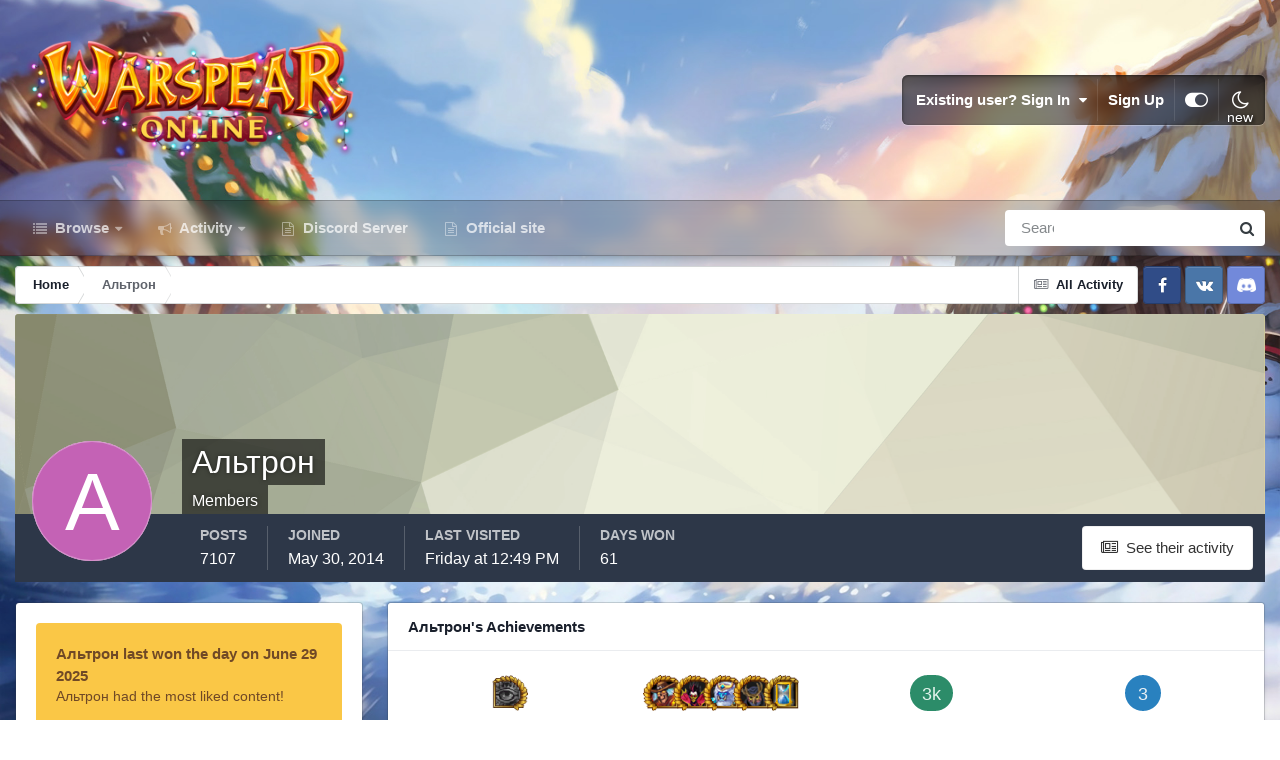

--- FILE ---
content_type: text/html;charset=UTF-8
request_url: https://forum.warspear-online.com/index.php?/profile/24401-%D0%B0%D0%BB%D1%8C%D1%82%D1%80%D0%BE%D0%BD/&tab=activity
body_size: 24481
content:
<!DOCTYPE html>
<html id="focus" lang="en-US" dir="ltr" 
data-focus-guest
data-focus-group-id='2'
data-focus-theme-id='4'
data-focus-alt-theme='5'
data-focus-navigation='dropdown'

data-focus-bg='1'




data-focus-scheme='light'

data-focus-cookie='4'

data-focus-userlinks='border'
data-focus-post='margin'
data-focus-post-header='border-v'
data-focus-post-controls='transparent buttons'
data-focus-blocks='pages sectiontitle'
data-focus-ui="new-badge transparent-ficon guest-alert" data-globaltemplate='4.7.0'>
	<head>
		<meta charset="utf-8">
        
		<title>Альтрон - Warspear Online official forum</title>
		
			<script>
  (function(i,s,o,g,r,a,m){i['GoogleAnalyticsObject']=r;i[r]=i[r]||function(){
  (i[r].q=i[r].q||[]).push(arguments)},i[r].l=1*new Date();a=s.createElement(o),
  m=s.getElementsByTagName(o)[0];a.async=1;a.src=g;m.parentNode.insertBefore(a,m)
  })(window,document,'script','//www.google-analytics.com/analytics.js','ga');

  ga('create', 'UA-18805196-4', 'auto');
  ga('require', 'displayfeatures');
  ga('send', 'pageview');

</script>
<!-- Global site tag (gtag.js) - Google Analytics -->
<script async src="https://www.googletagmanager.com/gtag/js?id=G-ZMQG8J7DQ8"></script>
<script>
  window.dataLayer = window.dataLayer || [];
  function gtag(){dataLayer.push(arguments);}
  gtag('js', new Date());

  gtag('config', 'G-ZMQG8J7DQ8');
</script>
		
		
		
		

	<meta name="viewport" content="width=device-width, initial-scale=1">


	
	


	<meta name="twitter:card" content="summary" />




	
		
			
				<meta property="og:site_name" content="Warspear Online official forum">
			
		
	

	
		
			
				<meta property="og:locale" content="en_US">
			
		
	


	
		<link rel="canonical" href="https://forum.warspear-online.com/index.php?/profile/24401-%D0%B0%D0%BB%D1%8C%D1%82%D1%80%D0%BE%D0%BD/" />
	





<link rel="manifest" href="https://forum.warspear-online.com/index.php?/manifest.webmanifest/">
<meta name="msapplication-config" content="https://forum.warspear-online.com/index.php?/browserconfig.xml/">
<meta name="msapplication-starturl" content="/">
<meta name="application-name" content="Warspear Online official forum">
<meta name="apple-mobile-web-app-title" content="Warspear Online official forum">

	<meta name="theme-color" content="#1e324a">










<link rel="preload" href="//forum.warspear-online.com/applications/core/interface/font/fontawesome-webfont.woff2?v=4.7.0" as="font" crossorigin="anonymous">
		




	<link rel='stylesheet' href='https://forum.warspear-online.com/uploads/css_built_4/341e4a57816af3ba440d891ca87450ff_framework.css?v=18139be4491766046633' media='all'>

	<link rel='stylesheet' href='https://forum.warspear-online.com/uploads/css_built_4/05e81b71abe4f22d6eb8d1a929494829_responsive.css?v=18139be4491766046633' media='all'>

	<link rel='stylesheet' href='https://forum.warspear-online.com/uploads/css_built_4/20446cf2d164adcc029377cb04d43d17_flags.css?v=18139be4491766046633' media='all'>

	<link rel='stylesheet' href='https://forum.warspear-online.com/uploads/css_built_4/90eb5adf50a8c640f633d47fd7eb1778_core.css?v=18139be4491766046633' media='all'>

	<link rel='stylesheet' href='https://forum.warspear-online.com/uploads/css_built_4/5a0da001ccc2200dc5625c3f3934497d_core_responsive.css?v=18139be4491766046633' media='all'>

	<link rel='stylesheet' href='https://forum.warspear-online.com/uploads/css_built_4/ffdbd8340d5c38a97b780eeb2549bc3f_profiles.css?v=18139be4491766046633' media='all'>

	<link rel='stylesheet' href='https://forum.warspear-online.com/uploads/css_built_4/f2ef08fd7eaff94a9763df0d2e2aaa1f_streams.css?v=18139be4491766046633' media='all'>

	<link rel='stylesheet' href='https://forum.warspear-online.com/uploads/css_built_4/9be4fe0d9dd3ee2160f368f53374cd3f_leaderboard.css?v=18139be4491766046633' media='all'>

	<link rel='stylesheet' href='https://forum.warspear-online.com/uploads/css_built_4/125515e1b6f230e3adf3a20c594b0cea_profiles_responsive.css?v=18139be4491766046633' media='all'>

	<link rel='stylesheet' href='https://forum.warspear-online.com/uploads/css_built_4/046e14a7d0a24afbe332ca4f2f603d81_awards.css?v=18139be4491766046633' media='all'>





<link rel='stylesheet' href='https://forum.warspear-online.com/uploads/css_built_4/258adbb6e4f3e83cd3b355f84e3fa002_custom.css?v=18139be4491766046633' media='all'>




		
<script type='text/javascript'>
var focusHtml = document.getElementById('focus');
var cookieId = focusHtml.getAttribute('data-focus-cookie');

//	['setting-name', enabled-by-default, has-toggle]
var focusSettings = [
	
 ['sticky-header', 1, 1],
	['mobile-footer', 1, 1],
	['fluid', 1, 1],
	['larger-font-size', 0, 1],
	['sticky-author-panel', 0, 1],
	['sticky-sidebar', 0, 1],
	['flip-sidebar', 0, 1],
	
	
]; 
for(var i = 0; i < focusSettings.length; i++) {
	var settingName = focusSettings[i][0];
	var isDefault = focusSettings[i][1];
	var allowToggle = focusSettings[i][2];
	if(allowToggle){
		var choice = localStorage.getItem(settingName);
		if( (choice === '1') || (!choice && (isDefault)) ){
			focusHtml.classList.add('enable--' + settingName + '');
		}
	} else if(isDefault){
		focusHtml.classList.add('enable--' + settingName + '');
	}
}


</script>

 
		
		
		

	
	<link rel='shortcut icon' href='https://forum.warspear-online.com/uploads/monthly_2017_04/favicon.ico.0dc664c2097d5dff094c29b584300c71.ico' type="image/x-icon">

		
 
	</head>
	<body class='ipsApp ipsApp_front ipsJS_none ipsClearfix' data-controller='core.front.core.app' data-message="" data-pageApp='core' data-pageLocation='front' data-pageModule='members' data-pageController='profile' data-pageID='24401'  >
		
        

        

		<a href='#ipsLayout_mainArea' class='ipsHide' title='Go to main content on this page' accesskey='m'>Jump to content</a>
			
<div class='focus-mobile-search'>
	<div class='focus-mobile-search__close' data-class='display--focus-mobile-search'><i class="fa fa-times" aria-hidden="true"></i></div>
</div>
			<div class='background-overlay'>
      			<div class='header-wrap focus-sticky-header'>
                  	
<ul id='elMobileNav' class='ipsResponsive_hideDesktop' data-controller='core.front.core.mobileNav'>
	
		
			<li id='elMobileBreadcrumb'>
				<a href='https://forum.warspear-online.com/'>
					<span>Home</span>
				</a>
			</li>
		
	
  
  <li class='elMobileNav__discord'>
		<a href='https://discord.gg/warspear'><svg xmlns="http://www.w3.org/2000/svg" width="25" height="25" fill="currentColor" class="bi bi-discord" viewBox="0 0 16 16">
  <path d="M13.545 2.907a13.227 13.227 0 0 0-3.257-1.011.05.05 0 0 0-.052.025c-.141.25-.297.577-.406.833a12.19 12.19 0 0 0-3.658 0 8.258 8.258 0 0 0-.412-.833.051.051 0 0 0-.052-.025c-1.125.194-2.22.534-3.257 1.011a.041.041 0 0 0-.021.018C.356 6.024-.213 9.047.066 12.032c.001.014.01.028.021.037a13.276 13.276 0 0 0 3.995 2.02.05.05 0 0 0 .056-.019c.308-.42.582-.863.818-1.329a.05.05 0 0 0-.01-.059.051.051 0 0 0-.018-.011 8.875 8.875 0 0 1-1.248-.595.05.05 0 0 1-.02-.066.051.051 0 0 1 .015-.019c.084-.063.168-.129.248-.195a.05.05 0 0 1 .051-.007c2.619 1.196 5.454 1.196 8.041 0a.052.052 0 0 1 .053.007c.08.066.164.132.248.195a.051.051 0 0 1-.004.085 8.254 8.254 0 0 1-1.249.594.05.05 0 0 0-.03.03.052.052 0 0 0 .003.041c.24.465.515.909.817 1.329a.05.05 0 0 0 .056.019 13.235 13.235 0 0 0 4.001-2.02.049.049 0 0 0 .021-.037c.334-3.451-.559-6.449-2.366-9.106a.034.034 0 0 0-.02-.019Zm-8.198 7.307c-.789 0-1.438-.724-1.438-1.612 0-.889.637-1.613 1.438-1.613.807 0 1.45.73 1.438 1.613 0 .888-.637 1.612-1.438 1.612Zm5.316 0c-.788 0-1.438-.724-1.438-1.612 0-.889.637-1.613 1.438-1.613.807 0 1.451.73 1.438 1.613 0 .888-.631 1.612-1.438 1.612Z"/>
</svg></a>
	</li>
  
  
  
	<li class='elMobileNav__home'>
		<a href='https://forum.warspear-online.com/'><i class="fa fa-home" aria-hidden="true"></i></a>
	</li>
	
	
	<li >
		<a data-action="defaultStream" href='https://forum.warspear-online.com/index.php?/discover/'><i class="fa fa-newspaper-o" aria-hidden="true"></i></a>
	</li>

	

	
		<li class='ipsJS_show'>
			<a href='https://forum.warspear-online.com/index.php?/search/' data-class='display--focus-mobile-search'><i class='fa fa-search'></i></a>
		</li>
	

	
<li data-focus-editor>
	<a href='#'>
		<i class='fa fa-toggle-on'></i>
	</a>
</li>
<li data-focus-toggle-theme>
	<a href='#'>
		<i class='fa'></i>
	</a>
</li>
  	
	<li data-ipsDrawer data-ipsDrawer-drawerElem='#elMobileDrawer'>
		<a href='#'>
			
			
				
			
			
			
			<i class='fa fa-navicon'></i>
		</a>
	</li>
</ul>
					<div id='ipsLayout_header'>
						<header class='focus-header'>
							<div class='ipsLayout_container'>
								<div class='focus-header-align'>
									
<a class='focus-logo' href='https://forum.warspear-online.com/' accesskey='1'>
	
		
		<span class='focus-logo__image'>
			<img src="https://forum.warspear-online.com/uploads/monthly_2025_12/winter_logo.png.76d58ac96cf009a3e76581a1ee265f15.png" alt='Warspear Online official forum'>
		</span>
		
			<!-- <span class='focus-logo__text'>
				<span class='focus-logo__name'>Dimension</span>
				<span class='focus-logo__slogan'>For Invision Community 4.5</span>
			</span> -->
		
	
</a>
									
										<div class='focus-user'>

	<ul id='elUserNav' class='ipsList_inline cSignedOut ipsResponsive_showDesktop'>
		<li id='elSignInLink'>
			<a href='https://forum.warspear-online.com/index.php?/login/' data-ipsMenu-closeOnClick="false" data-ipsMenu id='elUserSignIn'>
				Existing user? Sign In &nbsp;<i class='fa fa-caret-down'></i>
			</a>
			
<div id='elUserSignIn_menu' class='ipsMenu ipsMenu_auto ipsHide'>
	<form accept-charset='utf-8' method='post' action='https://forum.warspear-online.com/index.php?/login/'>
		<input type="hidden" name="csrfKey" value="3ec15afe90d960dd9741cc3ccffdb0e5">
		<input type="hidden" name="ref" value="aHR0cHM6Ly9mb3J1bS53YXJzcGVhci1vbmxpbmUuY29tL2luZGV4LnBocD8vcHJvZmlsZS8yNDQwMS0lRDAlQjAlRDAlQkIlRDElOEMlRDElODIlRDElODAlRDAlQkUlRDAlQkQvJnRhYj1hY3Rpdml0eQ==">
		<div data-role="loginForm">
			
			
			
				<div class='ipsColumns ipsColumns_noSpacing'>
					<div class='ipsColumn ipsColumn_wide' id='elUserSignIn_internal'>
						
<div class="ipsPad ipsForm ipsForm_vertical">
	<h4 class="ipsType_sectionHead">Sign In</h4>
	<br><br>
	<ul class='ipsList_reset'>
		<li class="ipsFieldRow ipsFieldRow_noLabel ipsFieldRow_fullWidth">
			
			
				<input type="text" placeholder="Display Name or Email Address" name="auth" autocomplete="email">
			
		</li>
		<li class="ipsFieldRow ipsFieldRow_noLabel ipsFieldRow_fullWidth">
			<input type="password" placeholder="Password" name="password" autocomplete="current-password">
		</li>
		<li class="ipsFieldRow ipsFieldRow_checkbox ipsClearfix">
			<span class="ipsCustomInput">
				<input type="checkbox" name="remember_me" id="remember_me_checkbox" value="1" checked aria-checked="true">
				<span></span>
			</span>
			<div class="ipsFieldRow_content">
				<label class="ipsFieldRow_label" for="remember_me_checkbox">Remember me</label>
				<span class="ipsFieldRow_desc">Not recommended on shared computers</span>
			</div>
		</li>
		<li class="ipsFieldRow ipsFieldRow_fullWidth">
			<button type="submit" name="_processLogin" value="usernamepassword" class="ipsButton ipsButton_primary ipsButton_small" id="elSignIn_submit">Sign In</button>
			
				<p class="ipsType_right ipsType_small">
					
						<a href='https://forum.warspear-online.com/index.php?/lostpassword/' >
					
					Forgot your password?</a>
				</p>
			
		</li>
	</ul>
</div>
					</div>
					<div class='ipsColumn ipsColumn_wide'>
						<div class='ipsPadding' id='elUserSignIn_external'>
							<div class='ipsAreaBackground_light ipsPadding:half'>
								
								
									<div class='ipsType_center ipsMargin_top:half'>
										

<button type="submit" name="_processLogin" value="2" class='ipsButton ipsButton_verySmall ipsButton_fullWidth ipsSocial ipsSocial_facebook' style="background-color: #3a579a">
	
		<span class='ipsSocial_icon'>
			
				<i class='fa fa-facebook-official'></i>
			
		</span>
		<span class='ipsSocial_text'>Sign in with Facebook</span>
	
</button> 
									</div>
								
							</div>
						</div>
					</div>
				</div>
			
		</div>
	</form>
</div>
		</li>
		
			<li>
				
					<a href='https://forum.warspear-online.com/index.php?/register/' data-ipsDialog data-ipsDialog-size='narrow' data-ipsDialog-title='Sign Up' id='elRegisterButton'>Sign Up</a>
				
			</li>
		
		
<li class='elUserNav_sep'></li>
<li class='cUserNav_icon ipsJS_show' data-focus-editor>
	<a href='#' data-ipsTooltip>
		<i class='fa fa-toggle-on'></i>
	</a>
</li>
<li class='cUserNav_icon ipsJS_show' data-focus-toggle-theme>
	<a href='#' data-ipsTooltip>
		<i class='fa'></i>
	</a>
</li>

 
	</ul>
</div>
									
								</div>
							</div>
						</header>
						<div class='focus-nav-bar'>
							<div class='secondary-header-align ipsLayout_container ipsFlex ipsFlex-jc:between ipsFlex-ai:center'>
								<div class='focus-nav'>

	<nav  class=' ipsResponsive_showDesktop'>
		<div class='ipsNavBar_primary ipsNavBar_primary--loading ipsLayout_container '>
			<ul data-role="primaryNavBar" class='ipsClearfix'>
				


	
		
		
		<li  id='elNavSecondary_1' data-role="navBarItem" data-navApp="core" data-navExt="CustomItem">
			
			
				<a href="https://forum.warspear-online.com"  data-navItem-id="1" >
					Browse<span class='ipsNavBar_active__identifier'></span>
				</a>
			
			
				<ul class='ipsNavBar_secondary ipsHide' data-role='secondaryNavBar'>
					


	
	

	
		
		
		<li  id='elNavSecondary_11' data-role="navBarItem" data-navApp="core" data-navExt="OnlineUsers">
			
			
				<a href="https://forum.warspear-online.com/index.php?/online/"  data-navItem-id="11" >
					Online Users<span class='ipsNavBar_active__identifier'></span>
				</a>
			
			
		</li>
	
	

	
		
		
		<li  id='elNavSecondary_12' data-role="navBarItem" data-navApp="core" data-navExt="Leaderboard">
			
			
				<a href="https://forum.warspear-online.com/index.php?/topmembers/"  data-navItem-id="12" >
					Leaderboard<span class='ipsNavBar_active__identifier'></span>
				</a>
			
			
		</li>
	
	

	
		
		
		<li  id='elNavSecondary_20' data-role="navBarItem" data-navApp="awards" data-navExt="Awards">
			
			
				<a href="https://forum.warspear-online.com/index.php?/awards/"  data-navItem-id="20" >
					Awards<span class='ipsNavBar_active__identifier'></span>
				</a>
			
			
		</li>
	
	

					<li class='ipsHide' id='elNavigationMore_1' data-role='navMore'>
						<a href='#' data-ipsMenu data-ipsMenu-appendTo='#elNavigationMore_1' id='elNavigationMore_1_dropdown'>More <i class='fa fa-caret-down'></i></a>
						<ul class='ipsHide ipsMenu ipsMenu_auto' id='elNavigationMore_1_dropdown_menu' data-role='moreDropdown'></ul>
					</li>
				</ul>
			
		</li>
	
	

	
		
		
		<li  id='elNavSecondary_2' data-role="navBarItem" data-navApp="core" data-navExt="CustomItem">
			
			
				<a href="https://forum.warspear-online.com/index.php?/discover/"  data-navItem-id="2" >
					Activity<span class='ipsNavBar_active__identifier'></span>
				</a>
			
			
				<ul class='ipsNavBar_secondary ipsHide' data-role='secondaryNavBar'>
					


	
		
		
		<li  id='elNavSecondary_3' data-role="navBarItem" data-navApp="core" data-navExt="AllActivity">
			
			
				<a href="https://forum.warspear-online.com/index.php?/discover/"  data-navItem-id="3" >
					All Activity<span class='ipsNavBar_active__identifier'></span>
				</a>
			
			
		</li>
	
	

	
	

	
	

	
	

	
		
		
		<li  id='elNavSecondary_7' data-role="navBarItem" data-navApp="core" data-navExt="Search">
			
			
				<a href="https://forum.warspear-online.com/index.php?/search/"  data-navItem-id="7" >
					Search<span class='ipsNavBar_active__identifier'></span>
				</a>
			
			
		</li>
	
	

					<li class='ipsHide' id='elNavigationMore_2' data-role='navMore'>
						<a href='#' data-ipsMenu data-ipsMenu-appendTo='#elNavigationMore_2' id='elNavigationMore_2_dropdown'>More <i class='fa fa-caret-down'></i></a>
						<ul class='ipsHide ipsMenu ipsMenu_auto' id='elNavigationMore_2_dropdown_menu' data-role='moreDropdown'></ul>
					</li>
				</ul>
			
		</li>
	
	

	
		
		
		<li  id='elNavSecondary_22' data-role="navBarItem" data-navApp="core" data-navExt="CustomItem">
			
			
				<a href="https://discord.gg/warspear" target='_blank' rel="noopener" data-navItem-id="22" >
					Discord Server<span class='ipsNavBar_active__identifier'></span>
				</a>
			
			
		</li>
	
	

	
		
		
		<li  id='elNavSecondary_16' data-role="navBarItem" data-navApp="core" data-navExt="CustomItem">
			
			
				<a href="https://warspear-online.com/" target='_blank' rel="noopener" data-navItem-id="16" >
					Official site<span class='ipsNavBar_active__identifier'></span>
				</a>
			
			
		</li>
	
	

	
	

	
	

				
				<li class="focus-nav__more focus-nav__more--hidden">
					<a href="#"> More <span class='ipsNavBar_active__identifier'></span></a>
					<ul class='ipsNavBar_secondary'></ul>
				</li>
				
			</ul>
			

	<div id="elSearchWrapper">
		<div id='elSearch' data-controller="core.front.core.quickSearch">
			<form accept-charset='utf-8' action='//forum.warspear-online.com/index.php?/search/&amp;do=quicksearch' method='post'>
                <input type='search' id='elSearchField' placeholder='Search...' name='q' autocomplete='off' aria-label='Search'>
                <details class='cSearchFilter'>
                    <summary class='cSearchFilter__text'></summary>
                    <ul class='cSearchFilter__menu'>
                        
                        <li><label><input type="radio" name="type" value="all" ><span class='cSearchFilter__menuText'>Everywhere</span></label></li>
                        
                        
                            <li><label><input type="radio" name="type" value="core_statuses_status" checked><span class='cSearchFilter__menuText'>Status Updates</span></label></li>
                        
                            <li><label><input type="radio" name="type" value="forums_topic"><span class='cSearchFilter__menuText'>Topics</span></label></li>
                        
                            <li><label><input type="radio" name="type" value="core_members"><span class='cSearchFilter__menuText'>Members</span></label></li>
                        
                    </ul>
                </details>
				<button class='cSearchSubmit' type="submit" aria-label='Search'><i class="fa fa-search"></i></button>
			</form>
		</div>
	</div>

		</div>
	</nav>
</div>
								
									<div class='focus-search'></div>
								
							</div>
						</div>
					</div>
				</div>
		<main id='ipsLayout_body' class='ipsLayout_container'>
			<div class='focus-content'>
				<div class='focus-content-padding'>
					<div id='ipsLayout_contentArea'>
						<div class='focus-precontent'>
							<div class='focus-breadcrumb'>
								
<nav class='ipsBreadcrumb ipsBreadcrumb_top ipsFaded_withHover'>
	

	<ul class='ipsList_inline ipsPos_right'>
		
		<li >
			<a data-action="defaultStream" class='ipsType_light '  href='https://forum.warspear-online.com/index.php?/discover/'><i class="fa fa-newspaper-o" aria-hidden="true"></i> <span>All Activity</span></a>
		</li>
		
	</ul>

	<ul data-role="breadcrumbList">
		<li>
			<a title="Home" href='https://forum.warspear-online.com/'>
				<span>Home <i class='fa fa-angle-right'></i></span>
			</a>
		</li>
		
		
			<li>
				
					<a href='https://forum.warspear-online.com/index.php?/profile/24401-%D0%B0%D0%BB%D1%8C%D1%82%D1%80%D0%BE%D0%BD/'>
						<span>Альтрон </span>
					</a>
				
			</li>
		
	</ul>
</nav>
								

<ul class='test focus-social focus-social--iconOnly'>
  <li><a href="https://www.facebook.com/warspear" target="_blank" rel="noopener"><span>Facebook</span></a></li>
	<li><a href='https://vk.com/warspear_mmo' target="_blank" rel="noopener"><span>VK</span></a></li>
<li class="elMobileFooter__discord"><a href="https://discord.gg/warspear" target="_blank" rel="noopener"><span>Discord</span></a></li>

</ul>

							</div>
						</div>
						






						<div id='ipsLayout_contentWrapper'>
							
							<div id='ipsLayout_mainArea'>
								
								
								
								
								

	




								

<!-- When altering this template be sure to also check for similar in the hovercard -->
<div data-controller='core.front.profile.main'>
	

<header data-role="profileHeader">
    <div class='ipsPageHead_special ' id='elProfileHeader' data-controller='core.global.core.coverPhoto' data-url="https://forum.warspear-online.com/index.php?/profile/24401-%D0%B0%D0%BB%D1%8C%D1%82%D1%80%D0%BE%D0%BD/&amp;csrfKey=3ec15afe90d960dd9741cc3ccffdb0e5" data-coverOffset='0'>
        
        <div class='ipsCoverPhoto_container' style="background-color: hsl(-295, 100%, 80% )">
            <img src='https://forum.warspear-online.com/uploads/set_resources_4/84c1e40ea0e759e3f1505eb1788ddf3c_pattern.png' class='ipsCoverPhoto_photo' data-action="toggleCoverPhoto" alt=''>
        </div>
        
        
        <div class='ipsColumns ipsColumns_collapsePhone' data-hideOnCoverEdit>
            <div class='ipsColumn ipsColumn_fixed ipsColumn_narrow ipsPos_center' id='elProfilePhoto'>
                
                <span class='ipsUserPhoto ipsUserPhoto_xlarge'>
						<img src='data:image/svg+xml,%3Csvg%20xmlns%3D%22http%3A%2F%2Fwww.w3.org%2F2000%2Fsvg%22%20viewBox%3D%220%200%201024%201024%22%20style%3D%22background%3A%23c462b5%22%3E%3Cg%3E%3Ctext%20text-anchor%3D%22middle%22%20dy%3D%22.35em%22%20x%3D%22512%22%20y%3D%22512%22%20fill%3D%22%23ffffff%22%20font-size%3D%22700%22%20font-family%3D%22-apple-system%2C%20BlinkMacSystemFont%2C%20Roboto%2C%20Helvetica%2C%20Arial%2C%20sans-serif%22%3E%D0%90%3C%2Ftext%3E%3C%2Fg%3E%3C%2Fsvg%3E' alt=''>
					</span>
                
                
            </div>
            <div class='ipsColumn ipsColumn_fluid'>
                <div class='ipsPos_left ipsPad cProfileHeader_name ipsType_normal'>
                    <h1 class='ipsType_reset ipsPageHead_barText'>
                        Альтрон

                        
                        
                    </h1>
                    <span>
						
						<span class='ipsPageHead_barText'>Members</span>
					</span>
                </div>
                
                <ul class='ipsList_inline ipsPad ipsResponsive_hidePhone ipsResponsive_block ipsPos_left'>
                    
                    <li>

<div data-followApp='core' data-followArea='member' data-followID='24401'  data-controller='core.front.core.followButton'>
	
		

	
</div></li>
                    
                    
                </ul>
                
            </div>
        </div>
    </div>

    <div class='ipsGrid ipsAreaBackground ipsPad ipsResponsive_showPhone ipsResponsive_block'>
        
        
        

        
        
        <div data-role='switchView' class='ipsGrid_span12'>
            <div data-action="goToProfile" data-type='phone' class='ipsHide'>
                <a href='https://forum.warspear-online.com/index.php?/profile/24401-%D0%B0%D0%BB%D1%8C%D1%82%D1%80%D0%BE%D0%BD/' class='ipsButton ipsButton_veryLight ipsButton_small ipsButton_fullWidth' title="Альтрон's Profile"><i class='fa fa-user'></i></a>
            </div>
            <div data-action="browseContent" data-type='phone' class=''>
                <a href="https://forum.warspear-online.com/index.php?/profile/24401-%D0%B0%D0%BB%D1%8C%D1%82%D1%80%D0%BE%D0%BD/content/" rel="nofollow" class='ipsButton ipsButton_veryLight ipsButton_small ipsButton_fullWidth'  title="Альтрон's Content"><i class='fa fa-newspaper-o'></i></a>
            </div>
        </div>
    </div>

    <div id='elProfileStats' class='ipsClearfix sm:ipsPadding ipsResponsive_pull'>
        <div data-role='switchView' class='ipsResponsive_hidePhone ipsPos_right'>
            <a href='https://forum.warspear-online.com/index.php?/profile/24401-%D0%B0%D0%BB%D1%8C%D1%82%D1%80%D0%BE%D0%BD/' class='ipsButton ipsButton_veryLight ipsButton_small ipsPos_right ipsHide' data-action="goToProfile" data-type='full' title="Альтрон's Profile"><i class='fa fa-user'></i> <span class='ipsResponsive_showDesktop ipsResponsive_inline'>&nbsp;View Profile</span></a>
            <a href="https://forum.warspear-online.com/index.php?/profile/24401-%D0%B0%D0%BB%D1%8C%D1%82%D1%80%D0%BE%D0%BD/content/" rel="nofollow" class='ipsButton ipsButton_veryLight ipsButton_small ipsPos_right ' data-action="browseContent" data-type='full' title="Альтрон's Content"><i class='fa fa-newspaper-o'></i> <span class='ipsResponsive_showDesktop ipsResponsive_inline'>&nbsp;See their activity</span></a>
        </div>
        <ul class='ipsList_reset ipsFlex ipsFlex-ai:center ipsFlex-fw:wrap ipsPos_left ipsResponsive_noFloat'>
            <li>
                <h4 class='ipsType_minorHeading'>Posts</h4>
                7107
            </li>
            <li>
                <h4 class='ipsType_minorHeading'>Joined</h4>
                <time datetime='2014-05-30T07:49:08Z' title='05/30/14 07:49  AM' data-short='11 yr'>May 30, 2014</time>
            </li>
            
            <li>
                <h4 class='ipsType_minorHeading'>Last visited</h4>
                <span>
					
                    <time datetime='2026-01-09T12:49:49Z' title='01/09/26 12:49  PM' data-short='5 dy'>Friday at 12:49  PM</time>
				</span>
            </li>
            
            
            <li>
                <h4 class='ipsType_minorHeading'>Days Won</h4>
                <span data-ipsTooltip title='The number of times Альтрон had the most number of content likes for a day'>61</span>
            </li>
            
        </ul>
    </div>
</header>
	<div data-role="profileContent" class='ipsSpacer_top'>

		<div class='ipsColumns ipsColumns_collapseTablet' data-controller="core.front.profile.body">
			<div class='ipsColumn ipsColumn_fixed ipsColumn_veryWide' id='elProfileInfoColumn'>
				<div class='ipsPadding ipsBox ipsResponsive_pull'>
					
					
						
							
							<div class='ipsLeaderboard_trophy_1 cProfileSidebarBlock ipsMargin_bottom ipsPadding ipsRadius'>
								<p class='ipsType_reset ipsType_medium'>
									<strong>
										<a class='ipsType_blendLinks' href="https://forum.warspear-online.com/index.php?/leaderboard/&amp;custom_date_start=1751198400&amp;custom_date_end=1751198400">
											
												Альтрон last won the day on June 29 2025
											
										</a>
									</strong>
								</p>
								<p class='ipsType_reset ipsType_small'>Альтрон had the most liked content!</p>
							</div>
						

						
					

					
					
					
                        
                    
					
						<div class='ipsWidget ipsWidget_vertical cProfileSidebarBlock ipsBox ipsBox--child ipsSpacer_bottom' id='elFollowers' data-feedID='member-24401' data-controller='core.front.profile.followers'>
							

<h2 class='ipsWidget_title ipsType_reset'>
	
	10 Followers
</h2>
<div class='ipsWidget_inner'>
	
		<ul class='ipsGrid ipsSpacer_top'>
			
				
					<li class='ipsGrid_span3 ipsType_center ' data-ipsTooltip title='muhamadali'>


	<a href="https://forum.warspear-online.com/index.php?/profile/167754-muhamadali/" rel="nofollow"  class="ipsUserPhoto ipsUserPhoto_mini" title="Go to muhamadali's profile">
		<img src='data:image/svg+xml,%3Csvg%20xmlns%3D%22http%3A%2F%2Fwww.w3.org%2F2000%2Fsvg%22%20viewBox%3D%220%200%201024%201024%22%20style%3D%22background%3A%23c47f62%22%3E%3Cg%3E%3Ctext%20text-anchor%3D%22middle%22%20dy%3D%22.35em%22%20x%3D%22512%22%20y%3D%22512%22%20fill%3D%22%23ffffff%22%20font-size%3D%22700%22%20font-family%3D%22-apple-system%2C%20BlinkMacSystemFont%2C%20Roboto%2C%20Helvetica%2C%20Arial%2C%20sans-serif%22%3EM%3C%2Ftext%3E%3C%2Fg%3E%3C%2Fsvg%3E' alt='muhamadali' loading="lazy">
	</a>
</li>
				
			
				
					<li class='ipsGrid_span3 ipsType_center ' data-ipsTooltip title='0obovitaliiodo0'>


	<a href="https://forum.warspear-online.com/index.php?/profile/213862-0obovitaliiodo0/" rel="nofollow"  class="ipsUserPhoto ipsUserPhoto_mini" title="Go to 0obovitaliiodo0's profile">
		<img src='data:image/svg+xml,%3Csvg%20xmlns%3D%22http%3A%2F%2Fwww.w3.org%2F2000%2Fsvg%22%20viewBox%3D%220%200%201024%201024%22%20style%3D%22background%3A%23c462bc%22%3E%3Cg%3E%3Ctext%20text-anchor%3D%22middle%22%20dy%3D%22.35em%22%20x%3D%22512%22%20y%3D%22512%22%20fill%3D%22%23ffffff%22%20font-size%3D%22700%22%20font-family%3D%22-apple-system%2C%20BlinkMacSystemFont%2C%20Roboto%2C%20Helvetica%2C%20Arial%2C%20sans-serif%22%3E0%3C%2Ftext%3E%3C%2Fg%3E%3C%2Fsvg%3E' alt='0obovitaliiodo0' loading="lazy">
	</a>
</li>
				
			
				
					<li class='ipsGrid_span3 ipsType_center ' data-ipsTooltip title='Израмир'>


	<a href="https://forum.warspear-online.com/index.php?/profile/165875-%D0%B8%D0%B7%D1%80%D0%B0%D0%BC%D0%B8%D1%80/" rel="nofollow"  class="ipsUserPhoto ipsUserPhoto_mini" title="Go to Израмир's profile">
		<img src='data:image/svg+xml,%3Csvg%20xmlns%3D%22http%3A%2F%2Fwww.w3.org%2F2000%2Fsvg%22%20viewBox%3D%220%200%201024%201024%22%20style%3D%22background%3A%23a9c462%22%3E%3Cg%3E%3Ctext%20text-anchor%3D%22middle%22%20dy%3D%22.35em%22%20x%3D%22512%22%20y%3D%22512%22%20fill%3D%22%23ffffff%22%20font-size%3D%22700%22%20font-family%3D%22-apple-system%2C%20BlinkMacSystemFont%2C%20Roboto%2C%20Helvetica%2C%20Arial%2C%20sans-serif%22%3E%D0%98%3C%2Ftext%3E%3C%2Fg%3E%3C%2Fsvg%3E' alt='Израмир' loading="lazy">
	</a>
</li>
				
			
				
					<li class='ipsGrid_span3 ipsType_center ' data-ipsTooltip title='Herick Queiroz'>


	<a href="https://forum.warspear-online.com/index.php?/profile/180455-herick-queiroz/" rel="nofollow"  class="ipsUserPhoto ipsUserPhoto_mini" title="Go to Herick Queiroz's profile">
		<img src='https://forum.warspear-online.com/uploads/monthly_2023_01/imported-photo-180455.thumb.jpeg.2d9a7b999526f983e6609d93a6779fb4.jpeg' alt='Herick Queiroz' loading="lazy">
	</a>
</li>
				
			
				
					<li class='ipsGrid_span3 ipsType_center ' data-ipsTooltip title='ByNat'>


	<a href="https://forum.warspear-online.com/index.php?/profile/181601-bynat/" rel="nofollow"  class="ipsUserPhoto ipsUserPhoto_mini" title="Go to ByNat's profile">
		<img src='data:image/svg+xml,%3Csvg%20xmlns%3D%22http%3A%2F%2Fwww.w3.org%2F2000%2Fsvg%22%20viewBox%3D%220%200%201024%201024%22%20style%3D%22background%3A%2362acc4%22%3E%3Cg%3E%3Ctext%20text-anchor%3D%22middle%22%20dy%3D%22.35em%22%20x%3D%22512%22%20y%3D%22512%22%20fill%3D%22%23ffffff%22%20font-size%3D%22700%22%20font-family%3D%22-apple-system%2C%20BlinkMacSystemFont%2C%20Roboto%2C%20Helvetica%2C%20Arial%2C%20sans-serif%22%3EB%3C%2Ftext%3E%3C%2Fg%3E%3C%2Fsvg%3E' alt='ByNat' loading="lazy">
	</a>
</li>
				
			
				
					<li class='ipsGrid_span3 ipsType_center ' data-ipsTooltip title='Vergilis'>


	<a href="https://forum.warspear-online.com/index.php?/profile/142079-vergilis/" rel="nofollow"  class="ipsUserPhoto ipsUserPhoto_mini" title="Go to Vergilis's profile">
		<img src='data:image/svg+xml,%3Csvg%20xmlns%3D%22http%3A%2F%2Fwww.w3.org%2F2000%2Fsvg%22%20viewBox%3D%220%200%201024%201024%22%20style%3D%22background%3A%2362c49f%22%3E%3Cg%3E%3Ctext%20text-anchor%3D%22middle%22%20dy%3D%22.35em%22%20x%3D%22512%22%20y%3D%22512%22%20fill%3D%22%23ffffff%22%20font-size%3D%22700%22%20font-family%3D%22-apple-system%2C%20BlinkMacSystemFont%2C%20Roboto%2C%20Helvetica%2C%20Arial%2C%20sans-serif%22%3EV%3C%2Ftext%3E%3C%2Fg%3E%3C%2Fsvg%3E' alt='Vergilis' loading="lazy">
	</a>
</li>
				
			
				
					<li class='ipsGrid_span3 ipsType_center ' data-ipsTooltip title='Holmes'>


	<a href="https://forum.warspear-online.com/index.php?/profile/108072-holmes/" rel="nofollow"  class="ipsUserPhoto ipsUserPhoto_mini" title="Go to Holmes's profile">
		<img src='https://forum.warspear-online.com/uploads/monthly_2019_09/960x540.thumb.jpg.814dc68ff11436e6ecfba62e89ee9b41.jpg' alt='Holmes' loading="lazy">
	</a>
</li>
				
			
		</ul>
	
</div>

						</div>
	 				
	 				
						<div class='ipsWidget ipsWidget_vertical cProfileSidebarBlock ipsBox ipsBox--child ipsSpacer_bottom' data-location='defaultFields'>
							<h2 class='ipsWidget_title ipsType_reset'>About Альтрон</h2>
							<div class='ipsWidget_inner ipsPad'>
								
								<ul class='ipsDataList ipsDataList_reducedSpacing cProfileFields'>
									
									
										<li class='ipsDataItem'>
											<span class='ipsDataItem_generic ipsDataItem_size3 ipsType_break'><strong>Birthday</strong></span>
											<span class='ipsDataItem_generic'>05/06/2015</span>
										</li>
									
								</ul>
							</div>
						</div>
					
					
						
					
						
						<div class='ipsWidget ipsWidget_vertical cProfileSidebarBlock ipsBox ipsBox--child ipsSpacer_bottom' data-location='customFields'>
							
                                <h2 class='ipsWidget_title ipsType_reset'>Game server</h2>
                            
                            <div class='ipsWidget_inner ipsPad'>
								<ul class='ipsDataList ipsDataList_reducedSpacing cProfileFields'>
									
									
										<li class='ipsDataItem ipsType_break'>
											
												<span class='ipsDataItem_generic ipsDataItem_size3 ipsType_break'><strong>Game server</strong></span>
												<div class='ipsDataItem_generic'><div class='ipsType_break ipsContained'>RU-Amber</div></div>
											
										</li>
									
									
								</ul>
							</div>
						</div>
						
					
					
					
						<div class='ipsWidget ipsWidget_vertical cProfileSidebarBlock ipsBox ipsBox--child ipsSpacer_bottom' data-controller='core.front.profile.toggleBlock'>
							


	
	<h2 class='ipsWidget_title ipsType_reset'>
		

		Recent Profile Visitors
	</h2>
	<div class='ipsWidget_inner ipsPad'>
		<span class='ipsType_light'>
			30798 profile views
		</span>
		
			<ul class='ipsDataList ipsDataList_reducedSpacing ipsSpacer_top'>
			
				<li class='ipsDataItem'>
					<div class='ipsType_center ipsDataItem_icon'>
						


	<a href="https://forum.warspear-online.com/index.php?/profile/47147-seigen/" rel="nofollow" data-ipsHover data-ipsHover-width="370" data-ipsHover-target="https://forum.warspear-online.com/index.php?/profile/47147-seigen/&amp;do=hovercard" class="ipsUserPhoto ipsUserPhoto_tiny" title="Go to Seigen's profile">
		<img src='data:image/svg+xml,%3Csvg%20xmlns%3D%22http%3A%2F%2Fwww.w3.org%2F2000%2Fsvg%22%20viewBox%3D%220%200%201024%201024%22%20style%3D%22background%3A%2375c462%22%3E%3Cg%3E%3Ctext%20text-anchor%3D%22middle%22%20dy%3D%22.35em%22%20x%3D%22512%22%20y%3D%22512%22%20fill%3D%22%23ffffff%22%20font-size%3D%22700%22%20font-family%3D%22-apple-system%2C%20BlinkMacSystemFont%2C%20Roboto%2C%20Helvetica%2C%20Arial%2C%20sans-serif%22%3ES%3C%2Ftext%3E%3C%2Fg%3E%3C%2Fsvg%3E' alt='Seigen' loading="lazy">
	</a>

					</div>
					<div class='ipsDataItem_main'>
						<h3 class='ipsDataItem_title'>


<a href='https://forum.warspear-online.com/index.php?/profile/47147-seigen/' rel="nofollow" data-ipsHover data-ipsHover-width='370' data-ipsHover-target='https://forum.warspear-online.com/index.php?/profile/47147-seigen/&amp;do=hovercard&amp;referrer=https%253A%252F%252Fforum.warspear-online.com%252Findex.php%253F%252Fprofile%252F24401-%2525D0%2525B0%2525D0%2525BB%2525D1%25258C%2525D1%252582%2525D1%252580%2525D0%2525BE%2525D0%2525BD%252F%2526tab%253Dactivity' title="Go to Seigen's profile" class="ipsType_break">Seigen</a></h3>
						<p class='ipsDataItem_meta ipsType_light'><time datetime='2026-01-13T05:06:35Z' title='01/13/26 05:06  AM' data-short='2 dy'>Tuesday at 05:06  AM</time></p>
					</div>
				</li>
			
				<li class='ipsDataItem'>
					<div class='ipsType_center ipsDataItem_icon'>
						


	<a href="https://forum.warspear-online.com/index.php?/profile/168678-horimiya/" rel="nofollow" data-ipsHover data-ipsHover-width="370" data-ipsHover-target="https://forum.warspear-online.com/index.php?/profile/168678-horimiya/&amp;do=hovercard" class="ipsUserPhoto ipsUserPhoto_tiny" title="Go to Horimiya's profile">
		<img src='https://forum.warspear-online.com/uploads/monthly_2025_04/pixelup_16621150737772.thumb.jpg.f9963e60f7928397c829869a3886be67.jpg' alt='Horimiya' loading="lazy">
	</a>

					</div>
					<div class='ipsDataItem_main'>
						<h3 class='ipsDataItem_title'>


<a href='https://forum.warspear-online.com/index.php?/profile/168678-horimiya/' rel="nofollow" data-ipsHover data-ipsHover-width='370' data-ipsHover-target='https://forum.warspear-online.com/index.php?/profile/168678-horimiya/&amp;do=hovercard&amp;referrer=https%253A%252F%252Fforum.warspear-online.com%252Findex.php%253F%252Fprofile%252F24401-%2525D0%2525B0%2525D0%2525BB%2525D1%25258C%2525D1%252582%2525D1%252580%2525D0%2525BE%2525D0%2525BD%252F%2526tab%253Dactivity' title="Go to Horimiya's profile" class="ipsType_break">Horimiya</a></h3>
						<p class='ipsDataItem_meta ipsType_light'><time datetime='2025-12-26T11:30:26Z' title='12/26/25 11:30  AM' data-short='Dec 26'>December 26, 2025</time></p>
					</div>
				</li>
			
				<li class='ipsDataItem'>
					<div class='ipsType_center ipsDataItem_icon'>
						


	<a href="https://forum.warspear-online.com/index.php?/profile/173782-shimarin/" rel="nofollow" data-ipsHover data-ipsHover-width="370" data-ipsHover-target="https://forum.warspear-online.com/index.php?/profile/173782-shimarin/&amp;do=hovercard" class="ipsUserPhoto ipsUserPhoto_tiny" title="Go to Shimarin's profile">
		<img src='https://forum.warspear-online.com/uploads/monthly_2025_03/.thumb.png.be225d63e89722026c555d1d1f81053e.png' alt='Shimarin' loading="lazy">
	</a>

					</div>
					<div class='ipsDataItem_main'>
						<h3 class='ipsDataItem_title'>


<a href='https://forum.warspear-online.com/index.php?/profile/173782-shimarin/' rel="nofollow" data-ipsHover data-ipsHover-width='370' data-ipsHover-target='https://forum.warspear-online.com/index.php?/profile/173782-shimarin/&amp;do=hovercard&amp;referrer=https%253A%252F%252Fforum.warspear-online.com%252Findex.php%253F%252Fprofile%252F24401-%2525D0%2525B0%2525D0%2525BB%2525D1%25258C%2525D1%252582%2525D1%252580%2525D0%2525BE%2525D0%2525BD%252F%2526tab%253Dactivity' title="Go to Shimarin's profile" class="ipsType_break">Shimarin</a></h3>
						<p class='ipsDataItem_meta ipsType_light'><time datetime='2025-12-24T11:54:31Z' title='12/24/25 11:54  AM' data-short='Dec 24'>December 24, 2025</time></p>
					</div>
				</li>
			
				<li class='ipsDataItem'>
					<div class='ipsType_center ipsDataItem_icon'>
						


	<a href="https://forum.warspear-online.com/index.php?/profile/180162-enemy/" rel="nofollow" data-ipsHover data-ipsHover-width="370" data-ipsHover-target="https://forum.warspear-online.com/index.php?/profile/180162-enemy/&amp;do=hovercard" class="ipsUserPhoto ipsUserPhoto_tiny" title="Go to Enemy's profile">
		<img src='https://forum.warspear-online.com/uploads/monthly_2024_01/IMG_20240111_001908_380.thumb.jpg.806c856aefc0256199eed2b38a816fd9.jpg' alt='Enemy' loading="lazy">
	</a>

					</div>
					<div class='ipsDataItem_main'>
						<h3 class='ipsDataItem_title'>


<a href='https://forum.warspear-online.com/index.php?/profile/180162-enemy/' rel="nofollow" data-ipsHover data-ipsHover-width='370' data-ipsHover-target='https://forum.warspear-online.com/index.php?/profile/180162-enemy/&amp;do=hovercard&amp;referrer=https%253A%252F%252Fforum.warspear-online.com%252Findex.php%253F%252Fprofile%252F24401-%2525D0%2525B0%2525D0%2525BB%2525D1%25258C%2525D1%252582%2525D1%252580%2525D0%2525BE%2525D0%2525BD%252F%2526tab%253Dactivity' title="Go to Enemy's profile" class="ipsType_break">Enemy</a></h3>
						<p class='ipsDataItem_meta ipsType_light'><time datetime='2025-12-16T11:19:12Z' title='12/16/25 11:19  AM' data-short='Dec 16'>December 16, 2025</time></p>
					</div>
				</li>
			
				<li class='ipsDataItem'>
					<div class='ipsType_center ipsDataItem_icon'>
						


	<a href="https://forum.warspear-online.com/index.php?/profile/176209-%D0%B7%D0%B0%D1%85%D0%B0%D1%80-%D1%80%D0%B0%D0%B4%D0%B0/" rel="nofollow" data-ipsHover data-ipsHover-width="370" data-ipsHover-target="https://forum.warspear-online.com/index.php?/profile/176209-%D0%B7%D0%B0%D1%85%D0%B0%D1%80-%D1%80%D0%B0%D0%B4%D0%B0/&amp;do=hovercard" class="ipsUserPhoto ipsUserPhoto_tiny" title="Go to Захар Рада's profile">
		<img src='https://forum.warspear-online.com/uploads/monthly_2022_06/504615827__2022-06-06_214012873.thumb.png.c2882ece8e99a1541b48a1b4fa0e8e9a.png' alt='Захар Рада' loading="lazy">
	</a>

					</div>
					<div class='ipsDataItem_main'>
						<h3 class='ipsDataItem_title'>


<a href='https://forum.warspear-online.com/index.php?/profile/176209-%D0%B7%D0%B0%D1%85%D0%B0%D1%80-%D1%80%D0%B0%D0%B4%D0%B0/' rel="nofollow" data-ipsHover data-ipsHover-width='370' data-ipsHover-target='https://forum.warspear-online.com/index.php?/profile/176209-%D0%B7%D0%B0%D1%85%D0%B0%D1%80-%D1%80%D0%B0%D0%B4%D0%B0/&amp;do=hovercard&amp;referrer=https%253A%252F%252Fforum.warspear-online.com%252Findex.php%253F%252Fprofile%252F24401-%2525D0%2525B0%2525D0%2525BB%2525D1%25258C%2525D1%252582%2525D1%252580%2525D0%2525BE%2525D0%2525BD%252F%2526tab%253Dactivity' title="Go to Захар Рада's profile" class="ipsType_break">Захар Рада</a></h3>
						<p class='ipsDataItem_meta ipsType_light'><time datetime='2025-12-14T20:05:24Z' title='12/14/25 08:05  PM' data-short='Dec 14'>December 14, 2025</time></p>
					</div>
				</li>
			
				<li class='ipsDataItem'>
					<div class='ipsType_center ipsDataItem_icon'>
						


	<a href="https://forum.warspear-online.com/index.php?/profile/177872-devilfish/" rel="nofollow" data-ipsHover data-ipsHover-width="370" data-ipsHover-target="https://forum.warspear-online.com/index.php?/profile/177872-devilfish/&amp;do=hovercard" class="ipsUserPhoto ipsUserPhoto_tiny" title="Go to Devilfish's profile">
		<img src='data:image/svg+xml,%3Csvg%20xmlns%3D%22http%3A%2F%2Fwww.w3.org%2F2000%2Fsvg%22%20viewBox%3D%220%200%201024%201024%22%20style%3D%22background%3A%23a162c4%22%3E%3Cg%3E%3Ctext%20text-anchor%3D%22middle%22%20dy%3D%22.35em%22%20x%3D%22512%22%20y%3D%22512%22%20fill%3D%22%23ffffff%22%20font-size%3D%22700%22%20font-family%3D%22-apple-system%2C%20BlinkMacSystemFont%2C%20Roboto%2C%20Helvetica%2C%20Arial%2C%20sans-serif%22%3ED%3C%2Ftext%3E%3C%2Fg%3E%3C%2Fsvg%3E' alt='Devilfish' loading="lazy">
	</a>

					</div>
					<div class='ipsDataItem_main'>
						<h3 class='ipsDataItem_title'>


<a href='https://forum.warspear-online.com/index.php?/profile/177872-devilfish/' rel="nofollow" data-ipsHover data-ipsHover-width='370' data-ipsHover-target='https://forum.warspear-online.com/index.php?/profile/177872-devilfish/&amp;do=hovercard&amp;referrer=https%253A%252F%252Fforum.warspear-online.com%252Findex.php%253F%252Fprofile%252F24401-%2525D0%2525B0%2525D0%2525BB%2525D1%25258C%2525D1%252582%2525D1%252580%2525D0%2525BE%2525D0%2525BD%252F%2526tab%253Dactivity' title="Go to Devilfish's profile" class="ipsType_break">Devilfish</a></h3>
						<p class='ipsDataItem_meta ipsType_light'><time datetime='2025-12-08T17:27:01Z' title='12/08/25 05:27  PM' data-short='Dec 8'>December 8, 2025</time></p>
					</div>
				</li>
			
			</ul>
		
	</div>

		
						</div>
					
				</div>

			</div>
			<section class='ipsColumn ipsColumn_fluid'>
				
					<div class='ipsWidget ipsBox ipsMargin_bottom'>
						<h2 class='ipsWidget_title ipsType_reset ipsFlex ipsFlex-ai:center ipsFlex-jc:between'>
							<span>
								
									Альтрон's Achievements
								
							</span>
						</h2>
						<div class='ipsWidget_inner ipsPadding_horizontal ipsPadding_vertical:half ipsType_center cProfileAchievements'>
							
								<div class='ipsFlex ipsFlex-fd:column ipsFlex-ai:center ipsPadding_vertical:half'>
									
<img src='https://forum.warspear-online.com/uploads/monthly_2022_11/171905894_sageofarinar3.png.7e75cd2f315bcb17af3517c3e9ba24a5.png' loading="lazy" alt="Sage of Arinar III" class="ipsDimension:4" data-ipsTooltip title="Rank: Sage of Arinar III (26/27)">
									<h3 class='ipsType_reset ipsType_unbold ipsType_medium ipsType_light ipsMargin_top:half'>
                                        Sage of Arinar III (26/27)
									</h3>
								</div>
							
							
									
								
									<a href="https://forum.warspear-online.com/index.php?/profile/24401-%D0%B0%D0%BB%D1%8C%D1%82%D1%80%D0%BE%D0%BD/badges/" data-action="badgeLog" title="Альтрон's Badges" class='ipsPadding_vertical:half ipsRadius'>
										<ul class="ipsCaterpillar ipsFlex-jc:center">
											
												<li class='ipsCaterpillar__item'>
													

<span class='ipsPos_relative'>
    <img src='https://forum.warspear-online.com/uploads/monthly_2025_10/forum_event_badge_horror.png.d1469ea580e139c8513d66735028d5a4.png' loading="lazy" alt="Median Night 2025" class='ipsOutline ipsDimension:4' data-ipsTooltip title='Median Night 2025'>
    
</span>
												</li>
											
												<li class='ipsCaterpillar__item'>
													

<span class='ipsPos_relative'>
    <img src='https://forum.warspear-online.com/uploads/monthly_2025_04/forum_spring_2025_badge.png.b1ed10764b4405f3a294e859684cece2.png' loading="lazy" alt="Spring 2025" class='ipsOutline ipsDimension:4' data-ipsTooltip title='Spring 2025'>
    
</span>
												</li>
											
												<li class='ipsCaterpillar__item'>
													

<span class='ipsPos_relative'>
    <img src='https://forum.warspear-online.com/uploads/monthly_2024_12/forum_ney_year_badge.png.8024e9cad85b9c1409ec88010120bdd7.png' loading="lazy" alt="World Creation 2024" class='ipsOutline ipsDimension:4' data-ipsTooltip title='World Creation 2024'>
    
</span>
												</li>
											
												<li class='ipsCaterpillar__item'>
													

<span class='ipsPos_relative'>
    <img src='https://forum.warspear-online.com/uploads/monthly_2024_10/forum_event_badge.png.c0d33867d2660f5ae54d0efd1ffef2b7.png' loading="lazy" alt="Median Night 2024" class='ipsOutline ipsDimension:4' data-ipsTooltip title='Median Night 2024'>
    
</span>
												</li>
											
												<li class='ipsCaterpillar__item'>
													

<span class='ipsPos_relative'>
    <img src='https://forum.warspear-online.com/uploads/monthly_2022_11/1630568356_10years.png.18834f7fe8823f3b2a63b4bbc028c5f0.png' loading="lazy" alt="Loyal VII" class='ipsOutline ipsDimension:4' data-ipsTooltip title='Loyal VII'>
    
</span>
												</li>
											
										</ul>
										<h3 class='ipsType_reset ipsType_unbold ipsType_medium ipsType_light ipsMargin_top:half'>
											Recent Badges
										</h3>
									</a>
								
							
							
								
									<a href="https://forum.warspear-online.com/index.php?/profile/24401-%D0%B0%D0%BB%D1%8C%D1%82%D1%80%D0%BE%D0%BD/reputation/" data-action="repLog" title="Альтрон's Reputation" class='ipsPadding_vertical:half ipsRadius'>
								
										<p class='ipsType_reset cProfileRepScore cProfileRepScore_positive ipsRadius:full ipsDimension_height:4 ipsDimension_minWidth:4 ipsPadding_horizontal:half ipsType_large ipsFlex-inline ipsFlex-ai:center ipsFlex-jc:center' data-ipsTooltip title="Excellent">3k</p>
										<h3 class='ipsType_reset ipsType_unbold ipsType_medium ipsType_light ipsMargin_top:half'>
											Reputation
										</h3>
								
									</a>
								
							
							
								<a href="https://forum.warspear-online.com/index.php?/profile/24401-%D0%B0%D0%BB%D1%8C%D1%82%D1%80%D0%BE%D0%BD/solutions/" data-action="solutionLog" title="Альтрон's Solutions" class='ipsPadding_vertical:half ipsRadius'>
									<p class='ipsType_reset cProfileSolutions ipsRadius:full ipsDimension_height:4 ipsDimension_minWidth:4 ipsPadding_horizontal:half ipsType_large ipsFlex-inline ipsFlex-ai:center ipsFlex-jc:center'>3</p>
									<h3 class='ipsType_reset ipsType_unbold ipsType_medium ipsType_light ipsMargin_top:half'>
										Community Answers
									</h3>
								</a>
							
						</div>
					</div>
				

				<div class='ipsBox ipsResponsive_pull'>
					

	<div class='ipsTabs ipsTabs_stretch ipsClearfix' id='elProfileTabs' data-ipsTabBar data-ipsTabBar-contentArea='#elProfileTabs_content'>
		<a href='#elProfileTabs' data-action='expandTabs'><i class='fa fa-caret-down'></i></a>
		<ul role="tablist">
			
				<li>
					<a href='https://forum.warspear-online.com/index.php?/profile/24401-%D0%B0%D0%BB%D1%8C%D1%82%D1%80%D0%BE%D0%BD/&amp;tab=activity' id='elProfileTab_activity' class='ipsTabs_item ipsType_center ipsTabs_activeItem' role="tab" aria-selected="true">Activity</a>
				</li>
			
				<li>
					<a href='https://forum.warspear-online.com/index.php?/profile/24401-%D0%B0%D0%BB%D1%8C%D1%82%D1%80%D0%BE%D0%BD/&amp;tab=node_awards_Awards' id='elProfileTab_node_awards_Awards' class='ipsTabs_item ipsType_center ' role="tab" aria-selected="false">Awards</a>
				</li>
			
		</ul>
	</div>

<div id='elProfileTabs_content' class='ipsTabs_panels ipsPadding ipsAreaBackground_reset'>
	
		
			<div id="ipsTabs_elProfileTabs_elProfileTab_activity_panel" class='ipsTabs_panel ipsAreaBackground_reset'>
				
<div data-controller="core.front.statuses.statusFeed">
	
	
		<ol class='ipsStream ipsList_reset' data-role='activityStream' id='elProfileActivityOverview'>
			
				
<li class='ipsStreamItem ipsStreamItem_expanded ipsStreamItem_actionBlock' data-role="activityItem" data-timestamp='1766837116'>
	<div class='ipsStreamItem_container'>
		<div class='ipsStreamItem_action ipsType_blendLinks ipsType_light ipsType_break ipsFlex ipsFlex-ai:center'>
			
			<div class='ipsFlex-flex:11'>
				<span class='ipsMargin_right'>&nbsp;<img src="https://forum.warspear-online.com/uploads/reactions/react_haha.png" width='20' height='20' data-ipsTooltip title="Haha" alt=''>&nbsp; 


<a href='https://forum.warspear-online.com/index.php?/profile/4801-lemonage/' rel="nofollow" data-ipsHover data-ipsHover-width='370' data-ipsHover-target='https://forum.warspear-online.com/index.php?/profile/4801-lemonage/&amp;do=hovercard&amp;referrer=https%253A%252F%252Fforum.warspear-online.com%252Findex.php%253F%252Fprofile%252F24401-%2525D0%2525B0%2525D0%2525BB%2525D1%25258C%2525D1%252582%2525D1%252580%2525D0%2525BE%2525D0%2525BD%252F%2526tab%253Dactivity' title="Go to lemonage's profile" class="ipsType_break">lemonage</a> reacted to a post in a topic: 

<a href='https://forum.warspear-online.com/index.php?/topic/476148-%D0%BD%D0%B0-%D1%82%D0%B5-%D0%B6%D0%B5-%D0%B3%D1%80%D0%B0%D0%B1%D0%BB%D0%B8/&amp;do=findComment&amp;comment=2764439'>
	
		
			На те же грабли
		
	
</a>
</span> <span class='ipsType_light'><time datetime='2025-12-27T12:05:16Z' title='12/27/25 12:05  PM' data-short='Dec 27'>December 27, 2025</time></span>
			</div>
		</div>
	</div>
</li>

			
				

<li class='ipsStreamItem ipsStreamItem_contentBlock ipsStreamItem_expanded ipsAreaBackground_reset ipsPad  ' data-role='activityItem' data-timestamp='1766826961'>
	<div class='ipsStreamItem_container ipsClearfix'>
		
			
			<div class='ipsStreamItem_header ipsPhotoPanel ipsPhotoPanel_mini'>
								
					<span class='ipsStreamItem_contentType' data-ipsTooltip title='Post'><i class='fa fa-comment'></i></span>
				
				

	<a href="https://forum.warspear-online.com/index.php?/profile/24401-%D0%B0%D0%BB%D1%8C%D1%82%D1%80%D0%BE%D0%BD/" rel="nofollow" data-ipsHover data-ipsHover-target="https://forum.warspear-online.com/index.php?/profile/24401-%D0%B0%D0%BB%D1%8C%D1%82%D1%80%D0%BE%D0%BD/&amp;do=hovercard" class="ipsUserPhoto ipsUserPhoto_mini" title="Go to Альтрон's profile">
		<img src='data:image/svg+xml,%3Csvg%20xmlns%3D%22http%3A%2F%2Fwww.w3.org%2F2000%2Fsvg%22%20viewBox%3D%220%200%201024%201024%22%20style%3D%22background%3A%23c462b5%22%3E%3Cg%3E%3Ctext%20text-anchor%3D%22middle%22%20dy%3D%22.35em%22%20x%3D%22512%22%20y%3D%22512%22%20fill%3D%22%23ffffff%22%20font-size%3D%22700%22%20font-family%3D%22-apple-system%2C%20BlinkMacSystemFont%2C%20Roboto%2C%20Helvetica%2C%20Arial%2C%20sans-serif%22%3E%D0%90%3C%2Ftext%3E%3C%2Fg%3E%3C%2Fsvg%3E' alt='Альтрон' loading="lazy">
	</a>

				<div class=''>
					
					<h2 class='ipsType_reset ipsStreamItem_title ipsContained_container ipsStreamItem_titleSmall'>
						
						
						<span class='ipsType_break ipsContained'>
							<a href='https://forum.warspear-online.com/index.php?/topic/476148-%D0%BD%D0%B0-%D1%82%D0%B5-%D0%B6%D0%B5-%D0%B3%D1%80%D0%B0%D0%B1%D0%BB%D0%B8/&amp;do=findComment&amp;comment=2764439' data-linkType="link" data-searchable> На те же грабли</a>
						</span>
						
					</h2>
					
						<p class='ipsType_reset ipsStreamItem_status ipsType_blendLinks'>
							
<a href='https://forum.warspear-online.com/index.php?/profile/24401-%D0%B0%D0%BB%D1%8C%D1%82%D1%80%D0%BE%D0%BD/' rel="nofollow" data-ipsHover data-ipsHover-width="370" data-ipsHover-target='https://forum.warspear-online.com/index.php?/profile/24401-%D0%B0%D0%BB%D1%8C%D1%82%D1%80%D0%BE%D0%BD/&amp;do=hovercard' title="Go to Альтрон's profile" class="ipsType_break">Альтрон</a> replied to 
<a href='https://forum.warspear-online.com/index.php?/profile/173514-%D1%84%D0%B8%D0%BB%D0%BE%D1%81%D0%BE%D1%84%D0%B8%D1%8F-%D0%BA%D0%B2%D0%B0%D1%81%D0%B0/' rel="nofollow" data-ipsHover data-ipsHover-width="370" data-ipsHover-target='https://forum.warspear-online.com/index.php?/profile/173514-%D1%84%D0%B8%D0%BB%D0%BE%D1%81%D0%BE%D1%84%D0%B8%D1%8F-%D0%BA%D0%B2%D0%B0%D1%81%D0%B0/&amp;do=hovercard' title="Go to Философия кваса's profile" class="ipsType_break">Философия кваса</a>'s topic in <a href='https://forum.warspear-online.com/index.php?/forum/21-%D1%82%D0%B0%D0%B2%D0%B5%D1%80%D0%BD%D0%B0/'>Таверна</a>
						</p>
					
					
						
					
				</div>
			</div>
			
				<div class='ipsStreamItem_snippet ipsType_break'>
					
					 	

	<div class='ipsType_richText ipsContained ipsType_medium'>
		<div data-ipsTruncate data-ipsTruncate-type='remove' data-ipsTruncate-size='3 lines' data-ipsTruncate-watch='false'>
			У меня получше экземпляр есть
		</div>
	</div>


					
				</div>
				<ul class='ipsList_inline ipsStreamItem_meta ipsGap:1'>
					<li class='ipsType_light ipsType_medium'>
						
						<i class='fa fa-clock-o'></i> <time datetime='2025-12-27T09:16:01Z' title='12/27/25 09:16  AM' data-short='Dec 27'>December 27, 2025</time>
						
					</li>
					
						<li class='ipsType_light ipsType_medium'>
							<a href='https://forum.warspear-online.com/index.php?/topic/476148-%D0%BD%D0%B0-%D1%82%D0%B5-%D0%B6%D0%B5-%D0%B3%D1%80%D0%B0%D0%B1%D0%BB%D0%B8/&amp;do=findComment&amp;comment=2764439' class='ipsType_blendLinks'>
								
									<i class='fa fa-comment'></i> 32 replies
								
							</a>
						</li>
					
					
						
							<li>


	<div class='ipsReactOverview ipsReactOverview_small ipsType_light'>
		<ul>
			<li class='ipsReactOverview_repCount'>
				1
			</li>
			
				
				<li>
					
						<a href='https://forum.warspear-online.com/index.php?/topic/476148-%D0%BD%D0%B0-%D1%82%D0%B5-%D0%B6%D0%B5-%D0%B3%D1%80%D0%B0%D0%B1%D0%BB%D0%B8/&amp;do=showReactionsComment&amp;comment=2764439&amp;reaction=3' data-ipsDialog data-ipsDialog-size='medium' data-ipsDialog-title="See who reacted to this" data-ipsTooltip title="See who reacted &quot;Haha&quot;">
					
							<img src='https://forum.warspear-online.com/uploads/reactions/react_haha.png' alt="Haha">
					
						</a>
					
				</li>
			
		</ul>
	</div>
</li>
						
					
					
				</ul>
			
		
	</div>
</li>
			
				
<li class='ipsStreamItem ipsStreamItem_expanded ipsStreamItem_actionBlock' data-role="activityItem" data-timestamp='1765543755'>
	<div class='ipsStreamItem_container'>
		<div class='ipsStreamItem_action ipsType_blendLinks ipsType_light ipsType_break ipsFlex ipsFlex-ai:center'>
			
			<div class='ipsFlex-flex:11'>
				<span class='ipsMargin_right'>&nbsp;<img src="https://forum.warspear-online.com/uploads/reactions/react_haha.png" width='20' height='20' data-ipsTooltip title="Haha" alt=''>&nbsp; 


<a href='https://forum.warspear-online.com/index.php?/profile/24401-%D0%B0%D0%BB%D1%8C%D1%82%D1%80%D0%BE%D0%BD/' rel="nofollow" data-ipsHover data-ipsHover-width='370' data-ipsHover-target='https://forum.warspear-online.com/index.php?/profile/24401-%D0%B0%D0%BB%D1%8C%D1%82%D1%80%D0%BE%D0%BD/&amp;do=hovercard&amp;referrer=https%253A%252F%252Fforum.warspear-online.com%252Findex.php%253F%252Fprofile%252F24401-%2525D0%2525B0%2525D0%2525BB%2525D1%25258C%2525D1%252582%2525D1%252580%2525D0%2525BE%2525D0%2525BD%252F%2526tab%253Dactivity' title="Go to Альтрон's profile" class="ipsType_break">Альтрон</a> reacted to a post in a topic: 

<a href='https://forum.warspear-online.com/index.php?/topic/475453-20251212-%D0%BE%D0%B1%D0%BD%D0%BE%D0%B2%D0%BB%D0%B5%D0%BD%D0%B8%D0%B5-warspear-online-132-%D0%B0%D0%BD%D0%BE%D0%BD%D1%81-%D1%87%D0%B0%D1%81%D1%82%D1%8C-%D0%BF%D0%B5%D1%80%D0%B2%D0%B0%D1%8F/&amp;do=findComment&amp;comment=2757928'>
	
		
			[2025.12.12] Обновление Warspear Online 13.2: Анонс. Часть первая
		
	
</a>
</span> <span class='ipsType_light'><time datetime='2025-12-12T12:49:15Z' title='12/12/25 12:49  PM' data-short='Dec 12'>December 12, 2025</time></span>
			</div>
		</div>
	</div>
</li>

			
				
<li class='ipsStreamItem ipsStreamItem_expanded ipsStreamItem_actionBlock' data-role="activityItem" data-timestamp='1765458166'>
	<div class='ipsStreamItem_container'>
		<div class='ipsStreamItem_action ipsType_blendLinks ipsType_light ipsType_break ipsFlex ipsFlex-ai:center'>
			
			<div class='ipsFlex-flex:11'>
				<span class='ipsMargin_right'>&nbsp;<img src="https://forum.warspear-online.com/uploads/reactions/react_like.png" width='20' height='20' data-ipsTooltip title="Like" alt=''>&nbsp; 


<a href='https://forum.warspear-online.com/index.php?/profile/195883-lavavoin/' rel="nofollow" data-ipsHover data-ipsHover-width='370' data-ipsHover-target='https://forum.warspear-online.com/index.php?/profile/195883-lavavoin/&amp;do=hovercard&amp;referrer=https%253A%252F%252Fforum.warspear-online.com%252Findex.php%253F%252Fprofile%252F24401-%2525D0%2525B0%2525D0%2525BB%2525D1%25258C%2525D1%252582%2525D1%252580%2525D0%2525BE%2525D0%2525BD%252F%2526tab%253Dactivity' title="Go to Lavavoin's profile" class="ipsType_break">Lavavoin</a> reacted to a post in a topic: 

<a href='https://forum.warspear-online.com/index.php?/topic/470232-20241211-%D0%BE%D0%B1%D0%BD%D0%BE%D0%B2%D0%BB%D0%B5%D0%BD%D0%B8%D0%B5-warspear-online-127-%D0%B0%D0%BD%D0%BE%D0%BD%D1%81-%D1%87%D0%B0%D1%81%D1%82%D1%8C-%D0%BF%D0%B5%D1%80%D0%B2%D0%B0%D1%8F/&amp;do=findComment&amp;comment=2701993'>
	
		
			[2024.12.11] Обновление Warspear Online 12.7. Анонс. Часть первая
		
	
</a>
</span> <span class='ipsType_light'><time datetime='2025-12-11T13:02:46Z' title='12/11/25 01:02  PM' data-short='Dec 11'>December 11, 2025</time></span>
			</div>
		</div>
	</div>
</li>

			
				
<li class='ipsStreamItem ipsStreamItem_expanded ipsStreamItem_actionBlock' data-role="activityItem" data-timestamp='1760823056'>
	<div class='ipsStreamItem_container'>
		<div class='ipsStreamItem_action ipsType_blendLinks ipsType_light ipsType_break ipsFlex ipsFlex-ai:center'>
			
			<div class='ipsFlex-flex:11'>
				<span class='ipsMargin_right'>&nbsp;<img src="https://forum.warspear-online.com/uploads/reactions/react_haha.png" width='20' height='20' data-ipsTooltip title="Haha" alt=''>&nbsp; 


<a href='https://forum.warspear-online.com/index.php?/profile/24401-%D0%B0%D0%BB%D1%8C%D1%82%D1%80%D0%BE%D0%BD/' rel="nofollow" data-ipsHover data-ipsHover-width='370' data-ipsHover-target='https://forum.warspear-online.com/index.php?/profile/24401-%D0%B0%D0%BB%D1%8C%D1%82%D1%80%D0%BE%D0%BD/&amp;do=hovercard&amp;referrer=https%253A%252F%252Fforum.warspear-online.com%252Findex.php%253F%252Fprofile%252F24401-%2525D0%2525B0%2525D0%2525BB%2525D1%25258C%2525D1%252582%2525D1%252580%2525D0%2525BE%2525D0%2525BD%252F%2526tab%253Dactivity' title="Go to Альтрон's profile" class="ipsType_break">Альтрон</a> reacted to a post in a topic: 

<a href='https://forum.warspear-online.com/index.php?/topic/474588-%D0%BF%D1%80%D1%8B%D1%82%D1%8C-%D0%B2-%D1%81-%D1%91/&amp;do=findComment&amp;comment=2745329'>
	
		
			Прыть - В С Ё!
		
	
</a>
</span> <span class='ipsType_light'><time datetime='2025-10-18T21:30:56Z' title='10/18/25 09:30  PM' data-short='Oct 18'>October 18, 2025</time></span>
			</div>
		</div>
	</div>
</li>

			
				
<li class='ipsStreamItem ipsStreamItem_expanded ipsStreamItem_actionBlock' data-role="activityItem" data-timestamp='1757827645'>
	<div class='ipsStreamItem_container'>
		<div class='ipsStreamItem_action ipsType_blendLinks ipsType_light ipsType_break ipsFlex ipsFlex-ai:center'>
			
			<div class='ipsFlex-flex:11'>
				<span class='ipsMargin_right'>&nbsp;<img src="https://forum.warspear-online.com/uploads/reactions/warspear_sad.png" width='20' height='20' data-ipsTooltip title="Sad " alt=''>&nbsp; 


<a href='https://forum.warspear-online.com/index.php?/profile/175457-sladostb/' rel="nofollow" data-ipsHover data-ipsHover-width='370' data-ipsHover-target='https://forum.warspear-online.com/index.php?/profile/175457-sladostb/&amp;do=hovercard&amp;referrer=https%253A%252F%252Fforum.warspear-online.com%252Findex.php%253F%252Fprofile%252F24401-%2525D0%2525B0%2525D0%2525BB%2525D1%25258C%2525D1%252582%2525D1%252580%2525D0%2525BE%2525D0%2525BD%252F%2526tab%253Dactivity' title="Go to Sladostb's profile" class="ipsType_break">Sladostb</a> reacted to a post in a topic: 

<a href='https://forum.warspear-online.com/index.php?/topic/21-%D1%81%D0%BA%D1%80%D0%B8%D0%BD%D1%8B/&amp;do=findComment&amp;comment=2738877'>
	
		
			Скрины
		
	
</a>
</span> <span class='ipsType_light'><time datetime='2025-09-14T05:27:25Z' title='09/14/25 05:27  AM' data-short='Sep 14'>September 14, 2025</time></span>
			</div>
		</div>
	</div>
</li>

			
				

<li class='ipsStreamItem ipsStreamItem_contentBlock ipsStreamItem_expanded ipsAreaBackground_reset ipsPad  ' data-role='activityItem' data-timestamp='1757771502'>
	<div class='ipsStreamItem_container ipsClearfix'>
		
			
			<div class='ipsStreamItem_header ipsPhotoPanel ipsPhotoPanel_mini'>
								
					<span class='ipsStreamItem_contentType' data-ipsTooltip title='Post'><i class='fa fa-comment'></i></span>
				
				

	<a href="https://forum.warspear-online.com/index.php?/profile/24401-%D0%B0%D0%BB%D1%8C%D1%82%D1%80%D0%BE%D0%BD/" rel="nofollow" data-ipsHover data-ipsHover-target="https://forum.warspear-online.com/index.php?/profile/24401-%D0%B0%D0%BB%D1%8C%D1%82%D1%80%D0%BE%D0%BD/&amp;do=hovercard" class="ipsUserPhoto ipsUserPhoto_mini" title="Go to Альтрон's profile">
		<img src='data:image/svg+xml,%3Csvg%20xmlns%3D%22http%3A%2F%2Fwww.w3.org%2F2000%2Fsvg%22%20viewBox%3D%220%200%201024%201024%22%20style%3D%22background%3A%23c462b5%22%3E%3Cg%3E%3Ctext%20text-anchor%3D%22middle%22%20dy%3D%22.35em%22%20x%3D%22512%22%20y%3D%22512%22%20fill%3D%22%23ffffff%22%20font-size%3D%22700%22%20font-family%3D%22-apple-system%2C%20BlinkMacSystemFont%2C%20Roboto%2C%20Helvetica%2C%20Arial%2C%20sans-serif%22%3E%D0%90%3C%2Ftext%3E%3C%2Fg%3E%3C%2Fsvg%3E' alt='Альтрон' loading="lazy">
	</a>

				<div class=''>
					
					<h2 class='ipsType_reset ipsStreamItem_title ipsContained_container ipsStreamItem_titleSmall'>
						
						
						<span class='ipsType_break ipsContained'>
							<a href='https://forum.warspear-online.com/index.php?/topic/473956-20250913-%D0%BE%D0%B1%D0%BD%D0%BE%D0%B2%D0%BB%D0%B5%D0%BD%D0%B8%D0%B5-warspear-online-130-%D1%85%D1%80%D0%BE%D0%BD%D0%B8%D0%BA%D0%B8-%D0%BF%D1%83%D1%81%D1%82%D1%8B%D0%BD%D0%B8-%D0%B0%D0%BD%D0%BE%D0%BD%D1%81-%D1%87%D0%B0%D1%81%D1%82%D1%8C-%D0%B2%D1%82%D0%BE%D1%80%D0%B0%D1%8F/&amp;do=findComment&amp;comment=2739809' data-linkType="link" data-searchable> [2025.09.13] Обновление Warspear Online 13.0: Хроники Пустыни. Анонс. Часть вторая</a>
						</span>
						
					</h2>
					
						<p class='ipsType_reset ipsStreamItem_status ipsType_blendLinks'>
							
<a href='https://forum.warspear-online.com/index.php?/profile/24401-%D0%B0%D0%BB%D1%8C%D1%82%D1%80%D0%BE%D0%BD/' rel="nofollow" data-ipsHover data-ipsHover-width="370" data-ipsHover-target='https://forum.warspear-online.com/index.php?/profile/24401-%D0%B0%D0%BB%D1%8C%D1%82%D1%80%D0%BE%D0%BD/&amp;do=hovercard' title="Go to Альтрон's profile" class="ipsType_break">Альтрон</a> replied to 
<a href='https://forum.warspear-online.com/index.php?/profile/171510-leeloo/' rel="nofollow" data-ipsHover data-ipsHover-width="370" data-ipsHover-target='https://forum.warspear-online.com/index.php?/profile/171510-leeloo/&amp;do=hovercard' title="Go to LeeLoo's profile" class="ipsType_break">LeeLoo</a>'s topic in <a href='https://forum.warspear-online.com/index.php?/forum/7-%D0%BD%D0%BE%D0%B2%D0%BE%D1%81%D1%82%D0%B8-%D0%B8-%D0%B0%D0%BD%D0%BE%D0%BD%D1%81%D1%8B/'>Новости и анонсы</a>
						</p>
					
					
						
					
				</div>
			</div>
			
				<div class='ipsStreamItem_snippet ipsType_break'>
					
					 	

	<div class='ipsType_richText ipsContained ipsType_medium'>
		<div data-ipsTruncate data-ipsTruncate-type='remove' data-ipsTruncate-size='3 lines' data-ipsTruncate-watch='false'>
			Совершенно другая работа у таланта. Снимают 2500 хп, активируется баф на 1 секунду, в эту 1 секунду паладину(например) сносят 5500 хп, 30% от этого он регенит - 1650 хп(плюс множители бонусов хила должны работать). Снесут еще 2500 хп, опять на 1 секунду включится баф. Талант на 6\10 оцениваю, но из-за таланта ветки ассасинов(масс хил) его никто качать не будет.
		</div>
	</div>


					
				</div>
				<ul class='ipsList_inline ipsStreamItem_meta ipsGap:1'>
					<li class='ipsType_light ipsType_medium'>
						
						<i class='fa fa-clock-o'></i> <time datetime='2025-09-13T13:51:42Z' title='09/13/25 01:51  PM' data-short='Sep 13'>September 13, 2025</time>
						
					</li>
					
						<li class='ipsType_light ipsType_medium'>
							<a href='https://forum.warspear-online.com/index.php?/topic/473956-20250913-%D0%BE%D0%B1%D0%BD%D0%BE%D0%B2%D0%BB%D0%B5%D0%BD%D0%B8%D0%B5-warspear-online-130-%D1%85%D1%80%D0%BE%D0%BD%D0%B8%D0%BA%D0%B8-%D0%BF%D1%83%D1%81%D1%82%D1%8B%D0%BD%D0%B8-%D0%B0%D0%BD%D0%BE%D0%BD%D1%81-%D1%87%D0%B0%D1%81%D1%82%D1%8C-%D0%B2%D1%82%D0%BE%D1%80%D0%B0%D1%8F/&amp;do=findComment&amp;comment=2739809' class='ipsType_blendLinks'>
								
									<i class='fa fa-comment'></i> 521 replies
								
							</a>
						</li>
					
					
					
				</ul>
			
		
	</div>
</li>
			
				

<li class='ipsStreamItem ipsStreamItem_contentBlock ipsStreamItem_expanded ipsAreaBackground_reset ipsPad  ' data-role='activityItem' data-timestamp='1757770243'>
	<div class='ipsStreamItem_container ipsClearfix'>
		
			
			<div class='ipsStreamItem_header ipsPhotoPanel ipsPhotoPanel_mini'>
								
					<span class='ipsStreamItem_contentType' data-ipsTooltip title='Post'><i class='fa fa-comment'></i></span>
				
				

	<a href="https://forum.warspear-online.com/index.php?/profile/24401-%D0%B0%D0%BB%D1%8C%D1%82%D1%80%D0%BE%D0%BD/" rel="nofollow" data-ipsHover data-ipsHover-target="https://forum.warspear-online.com/index.php?/profile/24401-%D0%B0%D0%BB%D1%8C%D1%82%D1%80%D0%BE%D0%BD/&amp;do=hovercard" class="ipsUserPhoto ipsUserPhoto_mini" title="Go to Альтрон's profile">
		<img src='data:image/svg+xml,%3Csvg%20xmlns%3D%22http%3A%2F%2Fwww.w3.org%2F2000%2Fsvg%22%20viewBox%3D%220%200%201024%201024%22%20style%3D%22background%3A%23c462b5%22%3E%3Cg%3E%3Ctext%20text-anchor%3D%22middle%22%20dy%3D%22.35em%22%20x%3D%22512%22%20y%3D%22512%22%20fill%3D%22%23ffffff%22%20font-size%3D%22700%22%20font-family%3D%22-apple-system%2C%20BlinkMacSystemFont%2C%20Roboto%2C%20Helvetica%2C%20Arial%2C%20sans-serif%22%3E%D0%90%3C%2Ftext%3E%3C%2Fg%3E%3C%2Fsvg%3E' alt='Альтрон' loading="lazy">
	</a>

				<div class=''>
					
					<h2 class='ipsType_reset ipsStreamItem_title ipsContained_container ipsStreamItem_titleSmall'>
						
						
						<span class='ipsType_break ipsContained'>
							<a href='https://forum.warspear-online.com/index.php?/topic/473956-20250913-%D0%BE%D0%B1%D0%BD%D0%BE%D0%B2%D0%BB%D0%B5%D0%BD%D0%B8%D0%B5-warspear-online-130-%D1%85%D1%80%D0%BE%D0%BD%D0%B8%D0%BA%D0%B8-%D0%BF%D1%83%D1%81%D1%82%D1%8B%D0%BD%D0%B8-%D0%B0%D0%BD%D0%BE%D0%BD%D1%81-%D1%87%D0%B0%D1%81%D1%82%D1%8C-%D0%B2%D1%82%D0%BE%D1%80%D0%B0%D1%8F/&amp;do=findComment&amp;comment=2739785' data-linkType="link" data-searchable> [2025.09.13] Обновление Warspear Online 13.0: Хроники Пустыни. Анонс. Часть вторая</a>
						</span>
						
					</h2>
					
						<p class='ipsType_reset ipsStreamItem_status ipsType_blendLinks'>
							
<a href='https://forum.warspear-online.com/index.php?/profile/24401-%D0%B0%D0%BB%D1%8C%D1%82%D1%80%D0%BE%D0%BD/' rel="nofollow" data-ipsHover data-ipsHover-width="370" data-ipsHover-target='https://forum.warspear-online.com/index.php?/profile/24401-%D0%B0%D0%BB%D1%8C%D1%82%D1%80%D0%BE%D0%BD/&amp;do=hovercard' title="Go to Альтрон's profile" class="ipsType_break">Альтрон</a> replied to 
<a href='https://forum.warspear-online.com/index.php?/profile/171510-leeloo/' rel="nofollow" data-ipsHover data-ipsHover-width="370" data-ipsHover-target='https://forum.warspear-online.com/index.php?/profile/171510-leeloo/&amp;do=hovercard' title="Go to LeeLoo's profile" class="ipsType_break">LeeLoo</a>'s topic in <a href='https://forum.warspear-online.com/index.php?/forum/7-%D0%BD%D0%BE%D0%B2%D0%BE%D1%81%D1%82%D0%B8-%D0%B8-%D0%B0%D0%BD%D0%BE%D0%BD%D1%81%D1%8B/'>Новости и анонсы</a>
						</p>
					
					
						
					
				</div>
			</div>
			
				<div class='ipsStreamItem_snippet ipsType_break'>
					
					 	

	<div class='ipsType_richText ipsContained ipsType_medium'>
		<div data-ipsTruncate data-ipsTruncate-type='remove' data-ipsTruncate-size='3 lines' data-ipsTruncate-watch='false'>
			А мне кажется аналоги вот...
		</div>
	</div>


    <div class='ipsFlex ipsFlex-fw:wrap ipsGap:2 ipsMargin_top:half' data-controller="core.front.core.lightboxedImages" data-ipsLazyLoad>
        
            
            <div>
                <a href='https://forum.warspear-online.com/uploads/monthly_2025_09/1233305221_.PNG.6cfb4f6a6b559b4829b2900afe338470.PNG'  data-ipsLightbox  data-ipsLightbox-group='g2af388e6f8e9735db866aae2ba423648'>
                    <span class='ipsThumb_bg ipsThumb_small ipsPos_left' style='background-image: url(https://forum.warspear-online.com/uploads/monthly_2025_09/.thumb.PNG.bb4f805825e6932ef5697cf628fff7b4.PNG)'>
                        <img src='https://forum.warspear-online.com/uploads/monthly_2025_09/.thumb.PNG.bb4f805825e6932ef5697cf628fff7b4.PNG' >
                    </span>
                </a>
            </div>
        
            
            <div>
                <a href='https://forum.warspear-online.com/uploads/monthly_2025_09/688165001_.PNG.7c718a3e4f67ef130230269ef75115e5.PNG'  data-ipsLightbox  data-ipsLightbox-group='g2af388e6f8e9735db866aae2ba423648'>
                    <span class='ipsThumb_bg ipsThumb_small ipsPos_left' style='background-image: url(https://forum.warspear-online.com/uploads/monthly_2025_09/.thumb.PNG.6d8e25ae1b88d2651d2495d1c25c231e.PNG)'>
                        <img src='https://forum.warspear-online.com/uploads/monthly_2025_09/.thumb.PNG.6d8e25ae1b88d2651d2495d1c25c231e.PNG' >
                    </span>
                </a>
            </div>
        
    </div>

					
				</div>
				<ul class='ipsList_inline ipsStreamItem_meta ipsGap:1'>
					<li class='ipsType_light ipsType_medium'>
						
						<i class='fa fa-clock-o'></i> <time datetime='2025-09-13T13:30:43Z' title='09/13/25 01:30  PM' data-short='Sep 13'>September 13, 2025</time>
						
					</li>
					
						<li class='ipsType_light ipsType_medium'>
							<a href='https://forum.warspear-online.com/index.php?/topic/473956-20250913-%D0%BE%D0%B1%D0%BD%D0%BE%D0%B2%D0%BB%D0%B5%D0%BD%D0%B8%D0%B5-warspear-online-130-%D1%85%D1%80%D0%BE%D0%BD%D0%B8%D0%BA%D0%B8-%D0%BF%D1%83%D1%81%D1%82%D1%8B%D0%BD%D0%B8-%D0%B0%D0%BD%D0%BE%D0%BD%D1%81-%D1%87%D0%B0%D1%81%D1%82%D1%8C-%D0%B2%D1%82%D0%BE%D1%80%D0%B0%D1%8F/&amp;do=findComment&amp;comment=2739785' class='ipsType_blendLinks'>
								
									<i class='fa fa-comment'></i> 521 replies
								
							</a>
						</li>
					
					
					
				</ul>
			
		
	</div>
</li>
			
				

<li class='ipsStreamItem ipsStreamItem_contentBlock ipsStreamItem_expanded ipsAreaBackground_reset ipsPad  ' data-role='activityItem' data-timestamp='1757769659'>
	<div class='ipsStreamItem_container ipsClearfix'>
		
			
			<div class='ipsStreamItem_header ipsPhotoPanel ipsPhotoPanel_mini'>
								
					<span class='ipsStreamItem_contentType' data-ipsTooltip title='Post'><i class='fa fa-comment'></i></span>
				
				

	<a href="https://forum.warspear-online.com/index.php?/profile/24401-%D0%B0%D0%BB%D1%8C%D1%82%D1%80%D0%BE%D0%BD/" rel="nofollow" data-ipsHover data-ipsHover-target="https://forum.warspear-online.com/index.php?/profile/24401-%D0%B0%D0%BB%D1%8C%D1%82%D1%80%D0%BE%D0%BD/&amp;do=hovercard" class="ipsUserPhoto ipsUserPhoto_mini" title="Go to Альтрон's profile">
		<img src='data:image/svg+xml,%3Csvg%20xmlns%3D%22http%3A%2F%2Fwww.w3.org%2F2000%2Fsvg%22%20viewBox%3D%220%200%201024%201024%22%20style%3D%22background%3A%23c462b5%22%3E%3Cg%3E%3Ctext%20text-anchor%3D%22middle%22%20dy%3D%22.35em%22%20x%3D%22512%22%20y%3D%22512%22%20fill%3D%22%23ffffff%22%20font-size%3D%22700%22%20font-family%3D%22-apple-system%2C%20BlinkMacSystemFont%2C%20Roboto%2C%20Helvetica%2C%20Arial%2C%20sans-serif%22%3E%D0%90%3C%2Ftext%3E%3C%2Fg%3E%3C%2Fsvg%3E' alt='Альтрон' loading="lazy">
	</a>

				<div class=''>
					
					<h2 class='ipsType_reset ipsStreamItem_title ipsContained_container ipsStreamItem_titleSmall'>
						
						
						<span class='ipsType_break ipsContained'>
							<a href='https://forum.warspear-online.com/index.php?/topic/473956-20250913-%D0%BE%D0%B1%D0%BD%D0%BE%D0%B2%D0%BB%D0%B5%D0%BD%D0%B8%D0%B5-warspear-online-130-%D1%85%D1%80%D0%BE%D0%BD%D0%B8%D0%BA%D0%B8-%D0%BF%D1%83%D1%81%D1%82%D1%8B%D0%BD%D0%B8-%D0%B0%D0%BD%D0%BE%D0%BD%D1%81-%D1%87%D0%B0%D1%81%D1%82%D1%8C-%D0%B2%D1%82%D0%BE%D1%80%D0%B0%D1%8F/&amp;do=findComment&amp;comment=2739777' data-linkType="link" data-searchable> [2025.09.13] Обновление Warspear Online 13.0: Хроники Пустыни. Анонс. Часть вторая</a>
						</span>
						
					</h2>
					
						<p class='ipsType_reset ipsStreamItem_status ipsType_blendLinks'>
							
<a href='https://forum.warspear-online.com/index.php?/profile/24401-%D0%B0%D0%BB%D1%8C%D1%82%D1%80%D0%BE%D0%BD/' rel="nofollow" data-ipsHover data-ipsHover-width="370" data-ipsHover-target='https://forum.warspear-online.com/index.php?/profile/24401-%D0%B0%D0%BB%D1%8C%D1%82%D1%80%D0%BE%D0%BD/&amp;do=hovercard' title="Go to Альтрон's profile" class="ipsType_break">Альтрон</a> replied to 
<a href='https://forum.warspear-online.com/index.php?/profile/171510-leeloo/' rel="nofollow" data-ipsHover data-ipsHover-width="370" data-ipsHover-target='https://forum.warspear-online.com/index.php?/profile/171510-leeloo/&amp;do=hovercard' title="Go to LeeLoo's profile" class="ipsType_break">LeeLoo</a>'s topic in <a href='https://forum.warspear-online.com/index.php?/forum/7-%D0%BD%D0%BE%D0%B2%D0%BE%D1%81%D1%82%D0%B8-%D0%B8-%D0%B0%D0%BD%D0%BE%D0%BD%D1%81%D1%8B/'>Новости и анонсы</a>
						</p>
					
					
						
					
				</div>
			</div>
			
				<div class='ipsStreamItem_snippet ipsType_break'>
					
					 	

	<div class='ipsType_richText ipsContained ipsType_medium'>
		<div data-ipsTruncate data-ipsTruncate-type='remove' data-ipsTruncate-size='3 lines' data-ipsTruncate-watch='false'>
			Про лимит 5 игроков не сказано, на гвг и масс замесах достигнется 4%
		</div>
	</div>


					
				</div>
				<ul class='ipsList_inline ipsStreamItem_meta ipsGap:1'>
					<li class='ipsType_light ipsType_medium'>
						
						<i class='fa fa-clock-o'></i> <time datetime='2025-09-13T13:20:59Z' title='09/13/25 01:20  PM' data-short='Sep 13'>September 13, 2025</time>
						
					</li>
					
						<li class='ipsType_light ipsType_medium'>
							<a href='https://forum.warspear-online.com/index.php?/topic/473956-20250913-%D0%BE%D0%B1%D0%BD%D0%BE%D0%B2%D0%BB%D0%B5%D0%BD%D0%B8%D0%B5-warspear-online-130-%D1%85%D1%80%D0%BE%D0%BD%D0%B8%D0%BA%D0%B8-%D0%BF%D1%83%D1%81%D1%82%D1%8B%D0%BD%D0%B8-%D0%B0%D0%BD%D0%BE%D0%BD%D1%81-%D1%87%D0%B0%D1%81%D1%82%D1%8C-%D0%B2%D1%82%D0%BE%D1%80%D0%B0%D1%8F/&amp;do=findComment&amp;comment=2739777' class='ipsType_blendLinks'>
								
									<i class='fa fa-comment'></i> 521 replies
								
							</a>
						</li>
					
					
					
				</ul>
			
		
	</div>
</li>
			
				
<li class='ipsStreamItem ipsStreamItem_expanded ipsStreamItem_actionBlock' data-role="activityItem" data-timestamp='1757478061'>
	<div class='ipsStreamItem_container'>
		<div class='ipsStreamItem_action ipsType_blendLinks ipsType_light ipsType_break ipsFlex ipsFlex-ai:center'>
			
			<div class='ipsFlex-flex:11'>
				<span class='ipsMargin_right'>&nbsp;<img src="https://forum.warspear-online.com/uploads/reactions/react_like.png" width='20' height='20' data-ipsTooltip title="Like" alt=''>&nbsp; 


<a href='https://forum.warspear-online.com/index.php?/profile/181606-nodamage/' rel="nofollow" data-ipsHover data-ipsHover-width='370' data-ipsHover-target='https://forum.warspear-online.com/index.php?/profile/181606-nodamage/&amp;do=hovercard&amp;referrer=https%253A%252F%252Fforum.warspear-online.com%252Findex.php%253F%252Fprofile%252F24401-%2525D0%2525B0%2525D0%2525BB%2525D1%25258C%2525D1%252582%2525D1%252580%2525D0%2525BE%2525D0%2525BD%252F%2526tab%253Dactivity' title="Go to NoDamage's profile" class="ipsType_break">NoDamage</a> reacted to a post in a topic: 

<a href='https://forum.warspear-online.com/index.php?/topic/21-%D1%81%D0%BA%D1%80%D0%B8%D0%BD%D1%8B/&amp;do=findComment&amp;comment=2738877'>
	
		
			Скрины
		
	
</a>
</span> <span class='ipsType_light'><time datetime='2025-09-10T04:21:01Z' title='09/10/25 04:21  AM' data-short='Sep 10'>September 10, 2025</time></span>
			</div>
		</div>
	</div>
</li>

			
				
<li class='ipsStreamItem ipsStreamItem_expanded ipsStreamItem_actionBlock' data-role="activityItem" data-timestamp='1757449071'>
	<div class='ipsStreamItem_container'>
		<div class='ipsStreamItem_action ipsType_blendLinks ipsType_light ipsType_break ipsFlex ipsFlex-ai:center'>
			
			<div class='ipsFlex-flex:11'>
				<span class='ipsMargin_right'>&nbsp;<img src="https://forum.warspear-online.com/uploads/reactions/warspear_sad.png" width='20' height='20' data-ipsTooltip title="Sad " alt=''>&nbsp; 


<a href='https://forum.warspear-online.com/index.php?/profile/4801-lemonage/' rel="nofollow" data-ipsHover data-ipsHover-width='370' data-ipsHover-target='https://forum.warspear-online.com/index.php?/profile/4801-lemonage/&amp;do=hovercard&amp;referrer=https%253A%252F%252Fforum.warspear-online.com%252Findex.php%253F%252Fprofile%252F24401-%2525D0%2525B0%2525D0%2525BB%2525D1%25258C%2525D1%252582%2525D1%252580%2525D0%2525BE%2525D0%2525BD%252F%2526tab%253Dactivity' title="Go to lemonage's profile" class="ipsType_break">lemonage</a> reacted to a post in a topic: 

<a href='https://forum.warspear-online.com/index.php?/topic/21-%D1%81%D0%BA%D1%80%D0%B8%D0%BD%D1%8B/&amp;do=findComment&amp;comment=2738877'>
	
		
			Скрины
		
	
</a>
</span> <span class='ipsType_light'><time datetime='2025-09-09T20:17:51Z' title='09/09/25 08:17  PM' data-short='Sep 9'>September 9, 2025</time></span>
			</div>
		</div>
	</div>
</li>

			
				
<li class='ipsStreamItem ipsStreamItem_expanded ipsStreamItem_actionBlock' data-role="activityItem" data-timestamp='1757438587'>
	<div class='ipsStreamItem_container'>
		<div class='ipsStreamItem_action ipsType_blendLinks ipsType_light ipsType_break ipsFlex ipsFlex-ai:center'>
			
			<div class='ipsFlex-flex:11'>
				<span class='ipsMargin_right'>&nbsp;<img src="https://forum.warspear-online.com/uploads/reactions/react_like.png" width='20' height='20' data-ipsTooltip title="Like" alt=''>&nbsp; 


<a href='https://forum.warspear-online.com/index.php?/profile/167717-danon/' rel="nofollow" data-ipsHover data-ipsHover-width='370' data-ipsHover-target='https://forum.warspear-online.com/index.php?/profile/167717-danon/&amp;do=hovercard&amp;referrer=https%253A%252F%252Fforum.warspear-online.com%252Findex.php%253F%252Fprofile%252F24401-%2525D0%2525B0%2525D0%2525BB%2525D1%25258C%2525D1%252582%2525D1%252580%2525D0%2525BE%2525D0%2525BD%252F%2526tab%253Dactivity' title="Go to Danon's profile" class="ipsType_break">Danon</a> reacted to a post in a topic: 

<a href='https://forum.warspear-online.com/index.php?/topic/21-%D1%81%D0%BA%D1%80%D0%B8%D0%BD%D1%8B/&amp;do=findComment&amp;comment=2738877'>
	
		
			Скрины
		
	
</a>
</span> <span class='ipsType_light'><time datetime='2025-09-09T17:23:07Z' title='09/09/25 05:23  PM' data-short='Sep 9'>September 9, 2025</time></span>
			</div>
		</div>
	</div>
</li>

			
				
<li class='ipsStreamItem ipsStreamItem_expanded ipsStreamItem_actionBlock' data-role="activityItem" data-timestamp='1757423374'>
	<div class='ipsStreamItem_container'>
		<div class='ipsStreamItem_action ipsType_blendLinks ipsType_light ipsType_break ipsFlex ipsFlex-ai:center'>
			
			<div class='ipsFlex-flex:11'>
				<span class='ipsMargin_right'>&nbsp;<img src="https://forum.warspear-online.com/uploads/reactions/react_like.png" width='20' height='20' data-ipsTooltip title="Like" alt=''>&nbsp; 


<a href='https://forum.warspear-online.com/index.php?/profile/177892-magenjoyer/' rel="nofollow" data-ipsHover data-ipsHover-width='370' data-ipsHover-target='https://forum.warspear-online.com/index.php?/profile/177892-magenjoyer/&amp;do=hovercard&amp;referrer=https%253A%252F%252Fforum.warspear-online.com%252Findex.php%253F%252Fprofile%252F24401-%2525D0%2525B0%2525D0%2525BB%2525D1%25258C%2525D1%252582%2525D1%252580%2525D0%2525BE%2525D0%2525BD%252F%2526tab%253Dactivity' title="Go to Magenjoyer's profile" class="ipsType_break">Magenjoyer</a> reacted to a post in a topic: 

<a href='https://forum.warspear-online.com/index.php?/topic/21-%D1%81%D0%BA%D1%80%D0%B8%D0%BD%D1%8B/&amp;do=findComment&amp;comment=2738877'>
	
		
			Скрины
		
	
</a>
</span> <span class='ipsType_light'><time datetime='2025-09-09T13:09:34Z' title='09/09/25 01:09  PM' data-short='Sep 9'>September 9, 2025</time></span>
			</div>
		</div>
	</div>
</li>

			
				
<li class='ipsStreamItem ipsStreamItem_expanded ipsStreamItem_actionBlock' data-role="activityItem" data-timestamp='1757422368'>
	<div class='ipsStreamItem_container'>
		<div class='ipsStreamItem_action ipsType_blendLinks ipsType_light ipsType_break ipsFlex ipsFlex-ai:center'>
			
			<div class='ipsFlex-flex:11'>
				<span class='ipsMargin_right'>&nbsp;<img src="https://forum.warspear-online.com/uploads/reactions/react_like.png" width='20' height='20' data-ipsTooltip title="Like" alt=''>&nbsp; 


<a href='https://forum.warspear-online.com/index.php?/profile/16606-enot/' rel="nofollow" data-ipsHover data-ipsHover-width='370' data-ipsHover-target='https://forum.warspear-online.com/index.php?/profile/16606-enot/&amp;do=hovercard&amp;referrer=https%253A%252F%252Fforum.warspear-online.com%252Findex.php%253F%252Fprofile%252F24401-%2525D0%2525B0%2525D0%2525BB%2525D1%25258C%2525D1%252582%2525D1%252580%2525D0%2525BE%2525D0%2525BD%252F%2526tab%253Dactivity' title="Go to Enot's profile" class="ipsType_break">Enot</a> reacted to a post in a topic: 

<a href='https://forum.warspear-online.com/index.php?/topic/21-%D1%81%D0%BA%D1%80%D0%B8%D0%BD%D1%8B/&amp;do=findComment&amp;comment=2738877'>
	
		
			Скрины
		
	
</a>
</span> <span class='ipsType_light'><time datetime='2025-09-09T12:52:48Z' title='09/09/25 12:52  PM' data-short='Sep 9'>September 9, 2025</time></span>
			</div>
		</div>
	</div>
</li>

			
				
<li class='ipsStreamItem ipsStreamItem_expanded ipsStreamItem_actionBlock' data-role="activityItem" data-timestamp='1757420372'>
	<div class='ipsStreamItem_container'>
		<div class='ipsStreamItem_action ipsType_blendLinks ipsType_light ipsType_break ipsFlex ipsFlex-ai:center'>
			
			<div class='ipsFlex-flex:11'>
				<span class='ipsMargin_right'>&nbsp;<img src="https://forum.warspear-online.com/uploads/reactions/569343227__JHShYtfoWs.png" width='20' height='20' data-ipsTooltip title="Speechless" alt=''>&nbsp; 


<a href='https://forum.warspear-online.com/index.php?/profile/54908-daviink/' rel="nofollow" data-ipsHover data-ipsHover-width='370' data-ipsHover-target='https://forum.warspear-online.com/index.php?/profile/54908-daviink/&amp;do=hovercard&amp;referrer=https%253A%252F%252Fforum.warspear-online.com%252Findex.php%253F%252Fprofile%252F24401-%2525D0%2525B0%2525D0%2525BB%2525D1%25258C%2525D1%252582%2525D1%252580%2525D0%2525BE%2525D0%2525BD%252F%2526tab%253Dactivity' title="Go to DaviINK's profile" class="ipsType_break">DaviINK</a> reacted to a post in a topic: 

<a href='https://forum.warspear-online.com/index.php?/topic/21-%D1%81%D0%BA%D1%80%D0%B8%D0%BD%D1%8B/&amp;do=findComment&amp;comment=2738873'>
	
		
			Скрины
		
	
</a>
</span> <span class='ipsType_light'><time datetime='2025-09-09T12:19:32Z' title='09/09/25 12:19  PM' data-short='Sep 9'>September 9, 2025</time></span>
			</div>
		</div>
	</div>
</li>

			
				

<li class='ipsStreamItem ipsStreamItem_contentBlock ipsStreamItem_expanded ipsAreaBackground_reset ipsPad  ' data-role='activityItem' data-timestamp='1757418941'>
	<div class='ipsStreamItem_container ipsClearfix'>
		
			
			<div class='ipsStreamItem_header ipsPhotoPanel ipsPhotoPanel_mini'>
								
					<span class='ipsStreamItem_contentType' data-ipsTooltip title='Post'><i class='fa fa-comment'></i></span>
				
				

	<a href="https://forum.warspear-online.com/index.php?/profile/24401-%D0%B0%D0%BB%D1%8C%D1%82%D1%80%D0%BE%D0%BD/" rel="nofollow" data-ipsHover data-ipsHover-target="https://forum.warspear-online.com/index.php?/profile/24401-%D0%B0%D0%BB%D1%8C%D1%82%D1%80%D0%BE%D0%BD/&amp;do=hovercard" class="ipsUserPhoto ipsUserPhoto_mini" title="Go to Альтрон's profile">
		<img src='data:image/svg+xml,%3Csvg%20xmlns%3D%22http%3A%2F%2Fwww.w3.org%2F2000%2Fsvg%22%20viewBox%3D%220%200%201024%201024%22%20style%3D%22background%3A%23c462b5%22%3E%3Cg%3E%3Ctext%20text-anchor%3D%22middle%22%20dy%3D%22.35em%22%20x%3D%22512%22%20y%3D%22512%22%20fill%3D%22%23ffffff%22%20font-size%3D%22700%22%20font-family%3D%22-apple-system%2C%20BlinkMacSystemFont%2C%20Roboto%2C%20Helvetica%2C%20Arial%2C%20sans-serif%22%3E%D0%90%3C%2Ftext%3E%3C%2Fg%3E%3C%2Fsvg%3E' alt='Альтрон' loading="lazy">
	</a>

				<div class=''>
					
					<h2 class='ipsType_reset ipsStreamItem_title ipsContained_container ipsStreamItem_titleSmall'>
						
						
						<span class='ipsType_break ipsContained'>
							<a href='https://forum.warspear-online.com/index.php?/topic/21-%D1%81%D0%BA%D1%80%D0%B8%D0%BD%D1%8B/&amp;do=findComment&amp;comment=2738877' data-linkType="link" data-searchable> Скрины</a>
						</span>
						
					</h2>
					
						<p class='ipsType_reset ipsStreamItem_status ipsType_blendLinks'>
							
<a href='https://forum.warspear-online.com/index.php?/profile/24401-%D0%B0%D0%BB%D1%8C%D1%82%D1%80%D0%BE%D0%BD/' rel="nofollow" data-ipsHover data-ipsHover-width="370" data-ipsHover-target='https://forum.warspear-online.com/index.php?/profile/24401-%D0%B0%D0%BB%D1%8C%D1%82%D1%80%D0%BE%D0%BD/&amp;do=hovercard' title="Go to Альтрон's profile" class="ipsType_break">Альтрон</a> replied to a topic in <a href='https://forum.warspear-online.com/index.php?/forum/21-%D1%82%D0%B0%D0%B2%D0%B5%D1%80%D0%BD%D0%B0/'>Таверна</a>
						</p>
					
					
						
					
				</div>
			</div>
			
				<div class='ipsStreamItem_snippet ipsType_break'>
					
					 	

	<div class='ipsType_richText ipsContained ipsType_medium'>
		<div data-ipsTruncate data-ipsTruncate-type='remove' data-ipsTruncate-size='3 lines' data-ipsTruncate-watch='false'>
			Полагаю постарше, 25 лет, но еще не "Очень" взрослый, по крайней мере в душе а ЕГЭ...я родился и рос в русскоговорящей семье, пошел в русский садик, потом закончил русскую школу с нулевым преподаванием государственного языка и...а универов русских нету в Латвии, ну сунулся туда из-за наставлений семьи, что нужно получать вышку. Влиться в коллектив, программу я не смог. Потихоньку копил там долги, затем начался ковид, перешли на удалёнку и я окончательно забил, отчислился(отчислили). Семья переехала в Минск, я потусовал там чуть, мне он совсем не зашёл, и вот смотрю в сторону получения образования в России, через ЕГЭ самый простой путь.
		</div>
	</div>


					
				</div>
				<ul class='ipsList_inline ipsStreamItem_meta ipsGap:1'>
					<li class='ipsType_light ipsType_medium'>
						
						<i class='fa fa-clock-o'></i> <time datetime='2025-09-09T11:55:41Z' title='09/09/25 11:55  AM' data-short='Sep 9'>September 9, 2025</time>
						
					</li>
					
						<li class='ipsType_light ipsType_medium'>
							<a href='https://forum.warspear-online.com/index.php?/topic/21-%D1%81%D0%BA%D1%80%D0%B8%D0%BD%D1%8B/&amp;do=findComment&amp;comment=2738877' class='ipsType_blendLinks'>
								
									<i class='fa fa-comment'></i> 56694 replies
								
							</a>
						</li>
					
					
						
							<li>


	<div class='ipsReactOverview ipsReactOverview_small ipsType_light'>
		<ul>
			<li class='ipsReactOverview_repCount'>
				6
			</li>
			
				
				<li>
					
						<a href='https://forum.warspear-online.com/index.php?/topic/21-%D1%81%D0%BA%D1%80%D0%B8%D0%BD%D1%8B/&amp;do=showReactionsComment&amp;comment=2738877&amp;reaction=1' data-ipsDialog data-ipsDialog-size='medium' data-ipsDialog-title="See who reacted to this" data-ipsTooltip title="See who reacted &quot;Like&quot;">
					
							<img src='https://forum.warspear-online.com/uploads/reactions/react_like.png' alt="Like">
					
						</a>
					
				</li>
			
				
				<li>
					
						<a href='https://forum.warspear-online.com/index.php?/topic/21-%D1%81%D0%BA%D1%80%D0%B8%D0%BD%D1%8B/&amp;do=showReactionsComment&amp;comment=2738877&amp;reaction=7' data-ipsDialog data-ipsDialog-size='medium' data-ipsDialog-title="See who reacted to this" data-ipsTooltip title="See who reacted &quot;Sad &quot;">
					
							<img src='https://forum.warspear-online.com/uploads/reactions/warspear_sad.png' alt="Sad ">
					
						</a>
					
				</li>
			
		</ul>
	</div>
</li>
						
					
					
				</ul>
			
		
	</div>
</li>
			
				

<li class='ipsStreamItem ipsStreamItem_contentBlock ipsStreamItem_expanded ipsAreaBackground_reset ipsPad  ' data-role='activityItem' data-timestamp='1757415921'>
	<div class='ipsStreamItem_container ipsClearfix'>
		
			
			<div class='ipsStreamItem_header ipsPhotoPanel ipsPhotoPanel_mini'>
								
					<span class='ipsStreamItem_contentType' data-ipsTooltip title='Post'><i class='fa fa-comment'></i></span>
				
				

	<a href="https://forum.warspear-online.com/index.php?/profile/24401-%D0%B0%D0%BB%D1%8C%D1%82%D1%80%D0%BE%D0%BD/" rel="nofollow" data-ipsHover data-ipsHover-target="https://forum.warspear-online.com/index.php?/profile/24401-%D0%B0%D0%BB%D1%8C%D1%82%D1%80%D0%BE%D0%BD/&amp;do=hovercard" class="ipsUserPhoto ipsUserPhoto_mini" title="Go to Альтрон's profile">
		<img src='data:image/svg+xml,%3Csvg%20xmlns%3D%22http%3A%2F%2Fwww.w3.org%2F2000%2Fsvg%22%20viewBox%3D%220%200%201024%201024%22%20style%3D%22background%3A%23c462b5%22%3E%3Cg%3E%3Ctext%20text-anchor%3D%22middle%22%20dy%3D%22.35em%22%20x%3D%22512%22%20y%3D%22512%22%20fill%3D%22%23ffffff%22%20font-size%3D%22700%22%20font-family%3D%22-apple-system%2C%20BlinkMacSystemFont%2C%20Roboto%2C%20Helvetica%2C%20Arial%2C%20sans-serif%22%3E%D0%90%3C%2Ftext%3E%3C%2Fg%3E%3C%2Fsvg%3E' alt='Альтрон' loading="lazy">
	</a>

				<div class=''>
					
					<h2 class='ipsType_reset ipsStreamItem_title ipsContained_container ipsStreamItem_titleSmall'>
						
						
						<span class='ipsType_break ipsContained'>
							<a href='https://forum.warspear-online.com/index.php?/topic/21-%D1%81%D0%BA%D1%80%D0%B8%D0%BD%D1%8B/&amp;do=findComment&amp;comment=2738873' data-linkType="link" data-searchable> Скрины</a>
						</span>
						
					</h2>
					
						<p class='ipsType_reset ipsStreamItem_status ipsType_blendLinks'>
							
<a href='https://forum.warspear-online.com/index.php?/profile/24401-%D0%B0%D0%BB%D1%8C%D1%82%D1%80%D0%BE%D0%BD/' rel="nofollow" data-ipsHover data-ipsHover-width="370" data-ipsHover-target='https://forum.warspear-online.com/index.php?/profile/24401-%D0%B0%D0%BB%D1%8C%D1%82%D1%80%D0%BE%D0%BD/&amp;do=hovercard' title="Go to Альтрон's profile" class="ipsType_break">Альтрон</a> replied to a topic in <a href='https://forum.warspear-online.com/index.php?/forum/21-%D1%82%D0%B0%D0%B2%D0%B5%D1%80%D0%BD%D0%B0/'>Таверна</a>
						</p>
					
					
						
					
				</div>
			</div>
			
				<div class='ipsStreamItem_snippet ipsType_break'>
					
					 	

	<div class='ipsType_richText ipsContained ipsType_medium'>
		<div data-ipsTruncate data-ipsTruncate-type='remove' data-ipsTruncate-size='3 lines' data-ipsTruncate-watch='false'>
			Ищу себя, стараюсь социализироваться, пробую всё новое) Насколько же трудно найти компанию с общими интересами, пока вообще безуспешно(возможно из-за страны, англо\латвийскоговорящие группы есть вроде с интересующими активностями, но на русском ничего не нашел). Понял на сколько я отстал в некоторых сферах относительно ровесников, но в тоже время местами их значительно перегнал. Сижу еще готовлюсь к ЕГЭ параллельно всему. Кстати, обществознание офигенный предмет. В Латвии подобного нету почему то. Только подача разочаровала, сама суть учебной программы замечательная, а огромное количество душной терминологии просто убивает интерес к уроку.
		</div>
	</div>


					
				</div>
				<ul class='ipsList_inline ipsStreamItem_meta ipsGap:1'>
					<li class='ipsType_light ipsType_medium'>
						
						<i class='fa fa-clock-o'></i> <time datetime='2025-09-09T11:05:21Z' title='09/09/25 11:05  AM' data-short='Sep 9'>September 9, 2025</time>
						
					</li>
					
						<li class='ipsType_light ipsType_medium'>
							<a href='https://forum.warspear-online.com/index.php?/topic/21-%D1%81%D0%BA%D1%80%D0%B8%D0%BD%D1%8B/&amp;do=findComment&amp;comment=2738873' class='ipsType_blendLinks'>
								
									<i class='fa fa-comment'></i> 56694 replies
								
							</a>
						</li>
					
					
						
							<li>


	<div class='ipsReactOverview ipsReactOverview_small ipsType_light'>
		<ul>
			<li class='ipsReactOverview_repCount'>
				1
			</li>
			
				
				<li>
					
						<a href='https://forum.warspear-online.com/index.php?/topic/21-%D1%81%D0%BA%D1%80%D0%B8%D0%BD%D1%8B/&amp;do=showReactionsComment&amp;comment=2738873&amp;reaction=9' data-ipsDialog data-ipsDialog-size='medium' data-ipsDialog-title="See who reacted to this" data-ipsTooltip title="See who reacted &quot;Speechless&quot;">
					
							<img src='https://forum.warspear-online.com/uploads/reactions/569343227__JHShYtfoWs.png' alt="Speechless">
					
						</a>
					
				</li>
			
		</ul>
	</div>
</li>
						
					
					
				</ul>
			
		
	</div>
</li>
			
				

<li class='ipsStreamItem ipsStreamItem_contentBlock ipsStreamItem_expanded ipsAreaBackground_reset ipsPad  ' data-role='activityItem' data-timestamp='1757409798'>
	<div class='ipsStreamItem_container ipsClearfix'>
		
			
			<div class='ipsStreamItem_header ipsPhotoPanel ipsPhotoPanel_mini'>
								
					<span class='ipsStreamItem_contentType' data-ipsTooltip title='Post'><i class='fa fa-comment'></i></span>
				
				

	<a href="https://forum.warspear-online.com/index.php?/profile/24401-%D0%B0%D0%BB%D1%8C%D1%82%D1%80%D0%BE%D0%BD/" rel="nofollow" data-ipsHover data-ipsHover-target="https://forum.warspear-online.com/index.php?/profile/24401-%D0%B0%D0%BB%D1%8C%D1%82%D1%80%D0%BE%D0%BD/&amp;do=hovercard" class="ipsUserPhoto ipsUserPhoto_mini" title="Go to Альтрон's profile">
		<img src='data:image/svg+xml,%3Csvg%20xmlns%3D%22http%3A%2F%2Fwww.w3.org%2F2000%2Fsvg%22%20viewBox%3D%220%200%201024%201024%22%20style%3D%22background%3A%23c462b5%22%3E%3Cg%3E%3Ctext%20text-anchor%3D%22middle%22%20dy%3D%22.35em%22%20x%3D%22512%22%20y%3D%22512%22%20fill%3D%22%23ffffff%22%20font-size%3D%22700%22%20font-family%3D%22-apple-system%2C%20BlinkMacSystemFont%2C%20Roboto%2C%20Helvetica%2C%20Arial%2C%20sans-serif%22%3E%D0%90%3C%2Ftext%3E%3C%2Fg%3E%3C%2Fsvg%3E' alt='Альтрон' loading="lazy">
	</a>

				<div class=''>
					
					<h2 class='ipsType_reset ipsStreamItem_title ipsContained_container ipsStreamItem_titleSmall'>
						
						
						<span class='ipsType_break ipsContained'>
							<a href='https://forum.warspear-online.com/index.php?/topic/21-%D1%81%D0%BA%D1%80%D0%B8%D0%BD%D1%8B/&amp;do=findComment&amp;comment=2738865' data-linkType="link" data-searchable> Скрины</a>
						</span>
						
					</h2>
					
						<p class='ipsType_reset ipsStreamItem_status ipsType_blendLinks'>
							
<a href='https://forum.warspear-online.com/index.php?/profile/24401-%D0%B0%D0%BB%D1%8C%D1%82%D1%80%D0%BE%D0%BD/' rel="nofollow" data-ipsHover data-ipsHover-width="370" data-ipsHover-target='https://forum.warspear-online.com/index.php?/profile/24401-%D0%B0%D0%BB%D1%8C%D1%82%D1%80%D0%BE%D0%BD/&amp;do=hovercard' title="Go to Альтрон's profile" class="ipsType_break">Альтрон</a> replied to a topic in <a href='https://forum.warspear-online.com/index.php?/forum/21-%D1%82%D0%B0%D0%B2%D0%B5%D1%80%D0%BD%D0%B0/'>Таверна</a>
						</p>
					
					
						
					
				</div>
			</div>
			
				<div class='ipsStreamItem_snippet ipsType_break'>
					
					 	

	<div class='ipsType_richText ipsContained ipsType_medium'>
		<div data-ipsTruncate data-ipsTruncate-type='remove' data-ipsTruncate-size='3 lines' data-ipsTruncate-watch='false'>
			@Horimiya Мои поздравления с первым местом! Не сбавляй темп, впереди новые горизонты, вершины, рекорды и достижения!
		</div>
	</div>


    <div class='ipsFlex ipsFlex-fw:wrap ipsGap:2 ipsMargin_top:half' data-controller="core.front.core.lightboxedImages" data-ipsLazyLoad>
        
            
            <div>
                <a href='https://forum.warspear-online.com/uploads/monthly_2025_09/image.png.26b1bc04a021525b570768ecf1818805.png'  data-ipsLightbox  data-ipsLightbox-group='g32c1c0033fcc43d23a1a06ef1fdf78a8'>
                    <span class='ipsThumb_bg ipsThumb_small ipsPos_left' style='background-image: url(https://forum.warspear-online.com/uploads/monthly_2025_09/image.thumb.png.fa11993157ba8daf81985f3292780c9e.png)'>
                        <img src='https://forum.warspear-online.com/uploads/monthly_2025_09/image.thumb.png.fa11993157ba8daf81985f3292780c9e.png' >
                    </span>
                </a>
            </div>
        
    </div>

					
				</div>
				<ul class='ipsList_inline ipsStreamItem_meta ipsGap:1'>
					<li class='ipsType_light ipsType_medium'>
						
						<i class='fa fa-clock-o'></i> <time datetime='2025-09-09T09:23:18Z' title='09/09/25 09:23  AM' data-short='Sep 9'>September 9, 2025</time>
						
					</li>
					
						<li class='ipsType_light ipsType_medium'>
							<a href='https://forum.warspear-online.com/index.php?/topic/21-%D1%81%D0%BA%D1%80%D0%B8%D0%BD%D1%8B/&amp;do=findComment&amp;comment=2738865' class='ipsType_blendLinks'>
								
									<i class='fa fa-comment'></i> 56694 replies
								
							</a>
						</li>
					
					
					
				</ul>
			
		
	</div>
</li>
			
				

<li class='ipsStreamItem ipsStreamItem_contentBlock ipsStreamItem_expanded ipsAreaBackground_reset ipsPad  ' data-role='activityItem' data-timestamp='1756485163'>
	<div class='ipsStreamItem_container ipsClearfix'>
		
			
			<div class='ipsStreamItem_header ipsPhotoPanel ipsPhotoPanel_mini'>
								
					<span class='ipsStreamItem_contentType' data-ipsTooltip title='Post'><i class='fa fa-comment'></i></span>
				
				

	<a href="https://forum.warspear-online.com/index.php?/profile/24401-%D0%B0%D0%BB%D1%8C%D1%82%D1%80%D0%BE%D0%BD/" rel="nofollow" data-ipsHover data-ipsHover-target="https://forum.warspear-online.com/index.php?/profile/24401-%D0%B0%D0%BB%D1%8C%D1%82%D1%80%D0%BE%D0%BD/&amp;do=hovercard" class="ipsUserPhoto ipsUserPhoto_mini" title="Go to Альтрон's profile">
		<img src='data:image/svg+xml,%3Csvg%20xmlns%3D%22http%3A%2F%2Fwww.w3.org%2F2000%2Fsvg%22%20viewBox%3D%220%200%201024%201024%22%20style%3D%22background%3A%23c462b5%22%3E%3Cg%3E%3Ctext%20text-anchor%3D%22middle%22%20dy%3D%22.35em%22%20x%3D%22512%22%20y%3D%22512%22%20fill%3D%22%23ffffff%22%20font-size%3D%22700%22%20font-family%3D%22-apple-system%2C%20BlinkMacSystemFont%2C%20Roboto%2C%20Helvetica%2C%20Arial%2C%20sans-serif%22%3E%D0%90%3C%2Ftext%3E%3C%2Fg%3E%3C%2Fsvg%3E' alt='Альтрон' loading="lazy">
	</a>

				<div class=''>
					
					<h2 class='ipsType_reset ipsStreamItem_title ipsContained_container ipsStreamItem_titleSmall'>
						
						
						<span class='ipsType_break ipsContained'>
							<a href='https://forum.warspear-online.com/index.php?/topic/473838-20250829-%D0%BA%D0%BE%D0%BD%D0%BA%D1%83%D1%80%D1%81-%D0%B3%D0%B0%D0%B9%D0%B4%D0%BE%D0%B2-%E2%80%9C%D0%BC%D0%B8%D1%81%D1%82%D0%B5%D1%80%D0%B8%D1%8F-%D0%BC%D1%83%D0%B4%D1%80%D0%BE%D1%81%D1%82%D0%B8-2025%E2%80%9D-%D1%80%D0%B5%D0%B7%D1%83%D0%BB%D1%8C%D1%82%D0%B0%D1%82%D1%8B/&amp;do=findComment&amp;comment=2737924' data-linkType="link" data-searchable> [2025.08.29] Конкурс гайдов “Мистерия Мудрости - 2025”. Результаты!</a>
						</span>
						
					</h2>
					
						<p class='ipsType_reset ipsStreamItem_status ipsType_blendLinks'>
							
<a href='https://forum.warspear-online.com/index.php?/profile/24401-%D0%B0%D0%BB%D1%8C%D1%82%D1%80%D0%BE%D0%BD/' rel="nofollow" data-ipsHover data-ipsHover-width="370" data-ipsHover-target='https://forum.warspear-online.com/index.php?/profile/24401-%D0%B0%D0%BB%D1%8C%D1%82%D1%80%D0%BE%D0%BD/&amp;do=hovercard' title="Go to Альтрон's profile" class="ipsType_break">Альтрон</a> replied to 
<a href='https://forum.warspear-online.com/index.php?/profile/173782-shimarin/' rel="nofollow" data-ipsHover data-ipsHover-width="370" data-ipsHover-target='https://forum.warspear-online.com/index.php?/profile/173782-shimarin/&amp;do=hovercard' title="Go to Shimarin's profile" class="ipsType_break">Shimarin</a>'s topic in <a href='https://forum.warspear-online.com/index.php?/forum/771-%D0%BA%D0%BE%D0%BD%D0%BA%D1%83%D1%80%D1%81-%D0%B3%D0%B0%D0%B9%D0%B4%D0%BE%D0%B2-%E2%80%9C%D0%BC%D0%B8%D1%81%D1%82%D0%B5%D1%80%D0%B8%D1%8F-%D0%BC%D1%83%D0%B4%D1%80%D0%BE%D1%81%D1%82%D0%B8-2025%E2%80%9D/'>Конкурс гайдов “Мистерия Мудрости - 2025”</a>
						</p>
					
					
						
					
				</div>
			</div>
			
				<div class='ipsStreamItem_snippet ipsType_break'>
					
					 	

	<div class='ipsType_richText ipsContained ipsType_medium'>
		<div data-ipsTruncate data-ipsTruncate-type='remove' data-ipsTruncate-size='3 lines' data-ipsTruncate-watch='false'>
			Читать конечно лень. Попытался хотя бы просто пролистать колесиком мышки - не осилил, ну может в другой день долистаю до конца, заценю.
		</div>
	</div>


					
				</div>
				<ul class='ipsList_inline ipsStreamItem_meta ipsGap:1'>
					<li class='ipsType_light ipsType_medium'>
						
						<i class='fa fa-clock-o'></i> <time datetime='2025-08-29T16:32:43Z' title='08/29/25 04:32  PM' data-short='Aug 29'>August 29, 2025</time>
						
					</li>
					
						<li class='ipsType_light ipsType_medium'>
							<a href='https://forum.warspear-online.com/index.php?/topic/473838-20250829-%D0%BA%D0%BE%D0%BD%D0%BA%D1%83%D1%80%D1%81-%D0%B3%D0%B0%D0%B9%D0%B4%D0%BE%D0%B2-%E2%80%9C%D0%BC%D0%B8%D1%81%D1%82%D0%B5%D1%80%D0%B8%D1%8F-%D0%BC%D1%83%D0%B4%D1%80%D0%BE%D1%81%D1%82%D0%B8-2025%E2%80%9D-%D1%80%D0%B5%D0%B7%D1%83%D0%BB%D1%8C%D1%82%D0%B0%D1%82%D1%8B/&amp;do=findComment&amp;comment=2737924' class='ipsType_blendLinks'>
								
									<i class='fa fa-comment'></i> 97 replies
								
							</a>
						</li>
					
					
					
				</ul>
			
		
	</div>
</li>
			
				
<li class='ipsStreamItem ipsStreamItem_expanded ipsStreamItem_actionBlock' data-role="activityItem" data-timestamp='1752390970'>
	<div class='ipsStreamItem_container'>
		<div class='ipsStreamItem_action ipsType_blendLinks ipsType_light ipsType_break ipsFlex ipsFlex-ai:center'>
			
			<div class='ipsFlex-flex:11'>
				<span class='ipsMargin_right'>&nbsp;<img src="https://forum.warspear-online.com/uploads/reactions/react_like.png" width='20' height='20' data-ipsTooltip title="Like" alt=''>&nbsp; 


<a href='https://forum.warspear-online.com/index.php?/profile/79890-aang/' rel="nofollow" data-ipsHover data-ipsHover-width='370' data-ipsHover-target='https://forum.warspear-online.com/index.php?/profile/79890-aang/&amp;do=hovercard&amp;referrer=https%253A%252F%252Fforum.warspear-online.com%252Findex.php%253F%252Fprofile%252F24401-%2525D0%2525B0%2525D0%2525BB%2525D1%25258C%2525D1%252582%2525D1%252580%2525D0%2525BE%2525D0%2525BD%252F%2526tab%253Dactivity' title="Go to Aang's profile" class="ipsType_break">Aang</a> reacted to a post in a topic: 

<a href='https://forum.warspear-online.com/index.php?/topic/443054-11-%D0%BA%D0%B2%D0%B5%D1%81%D1%82-%D0%BB%D0%B8%D1%87%D0%B8%D0%BD%D1%8B-%D0%BC%D0%B5%D0%BD%D0%B8%D1%80%D1%83-%D0%BC%D0%B0%D1%81%D0%BA%D0%B8%D0%B3%D0%BE%D0%BB%D0%BE%D0%B2%D1%8B%D0%BF%D0%BB%D0%B0%D1%89%D0%B8%D0%BA%D1%80%D1%8B%D0%BB%D1%8C%D1%8F-%D0%BA%D0%B0%D0%BA-%D0%BF%D0%BE%D0%BB%D1%83%D1%87%D0%B8%D1%82%D1%8C/&amp;do=findComment&amp;comment=2535562'>
	
		
			[1.1] Квест: &quot;Личины мениру&quot; (Маски/головы/плащи/крылья) как получить?
		
	
</a>
</span> <span class='ipsType_light'><time datetime='2025-07-13T07:16:10Z' title='07/13/25 07:16  AM' data-short='Jul 13'>July 13, 2025</time></span>
			</div>
		</div>
	</div>
</li>

			
				

<li class='ipsStreamItem ipsStreamItem_contentBlock ipsStreamItem_expanded ipsAreaBackground_reset ipsPad  ' data-role='activityItem' data-timestamp='1751220477'>
	<div class='ipsStreamItem_container ipsClearfix'>
		
			
			<div class='ipsStreamItem_header ipsPhotoPanel ipsPhotoPanel_mini'>
								
					<span class='ipsStreamItem_contentType' data-ipsTooltip title='Post'><i class='fa fa-comment'></i></span>
				
				

	<a href="https://forum.warspear-online.com/index.php?/profile/24401-%D0%B0%D0%BB%D1%8C%D1%82%D1%80%D0%BE%D0%BD/" rel="nofollow" data-ipsHover data-ipsHover-target="https://forum.warspear-online.com/index.php?/profile/24401-%D0%B0%D0%BB%D1%8C%D1%82%D1%80%D0%BE%D0%BD/&amp;do=hovercard" class="ipsUserPhoto ipsUserPhoto_mini" title="Go to Альтрон's profile">
		<img src='data:image/svg+xml,%3Csvg%20xmlns%3D%22http%3A%2F%2Fwww.w3.org%2F2000%2Fsvg%22%20viewBox%3D%220%200%201024%201024%22%20style%3D%22background%3A%23c462b5%22%3E%3Cg%3E%3Ctext%20text-anchor%3D%22middle%22%20dy%3D%22.35em%22%20x%3D%22512%22%20y%3D%22512%22%20fill%3D%22%23ffffff%22%20font-size%3D%22700%22%20font-family%3D%22-apple-system%2C%20BlinkMacSystemFont%2C%20Roboto%2C%20Helvetica%2C%20Arial%2C%20sans-serif%22%3E%D0%90%3C%2Ftext%3E%3C%2Fg%3E%3C%2Fsvg%3E' alt='Альтрон' loading="lazy">
	</a>

				<div class=''>
					
					<h2 class='ipsType_reset ipsStreamItem_title ipsContained_container ipsStreamItem_titleSmall'>
						
						
						<span class='ipsType_break ipsContained'>
							<a href='https://forum.warspear-online.com/index.php?/topic/473179-%D0%B8%D1%89%D1%83-%D0%BF%D0%B0%D0%BB%D0%B0%D0%B4%D0%B8%D0%BD%D0%BE%D0%B2-%D0%B2-%D1%85%D0%BF-%D1%80%D0%B5%D0%B3%D0%B5%D0%BD/&amp;do=findComment&amp;comment=2731704' data-linkType="link" data-searchable> Ищу паладинов в ХП реген.</a>
						</span>
						
					</h2>
					
						<p class='ipsType_reset ipsStreamItem_status ipsType_blendLinks'>
							
<a href='https://forum.warspear-online.com/index.php?/profile/24401-%D0%B0%D0%BB%D1%8C%D1%82%D1%80%D0%BE%D0%BD/' rel="nofollow" data-ipsHover data-ipsHover-width="370" data-ipsHover-target='https://forum.warspear-online.com/index.php?/profile/24401-%D0%B0%D0%BB%D1%8C%D1%82%D1%80%D0%BE%D0%BD/&amp;do=hovercard' title="Go to Альтрон's profile" class="ipsType_break">Альтрон</a> replied to 
<a href='https://forum.warspear-online.com/index.php?/profile/169624-%D0%BA%D1%80%D0%B8%D0%BF/' rel="nofollow" data-ipsHover data-ipsHover-width="370" data-ipsHover-target='https://forum.warspear-online.com/index.php?/profile/169624-%D0%BA%D1%80%D0%B8%D0%BF/&amp;do=hovercard' title="Go to Крип's profile" class="ipsType_break">Крип</a>'s topic in <a href='https://forum.warspear-online.com/index.php?/forum/79-%D0%BF%D0%B0%D0%BB%D0%B0%D0%B4%D0%B8%D0%BD/'>Паладин</a>
						</p>
					
					
						
					
				</div>
			</div>
			
				<div class='ipsStreamItem_snippet ipsType_break'>
					
					 	

	<div class='ipsType_richText ipsContained ipsType_medium'>
		<div data-ipsTruncate data-ipsTruncate-type='remove' data-ipsTruncate-size='3 lines' data-ipsTruncate-watch='false'>
			1) Терять урон с колец и брать щит арены для урона странное решение, но ладно.
 


	2) Мп рег и блок не мешают друг другу
		</div>
	</div>


					
				</div>
				<ul class='ipsList_inline ipsStreamItem_meta ipsGap:1'>
					<li class='ipsType_light ipsType_medium'>
						
						<i class='fa fa-clock-o'></i> <time datetime='2025-06-29T18:07:57Z' title='06/29/25 06:07  PM' data-short='Jun 29'>June 29, 2025</time>
						
					</li>
					
						<li class='ipsType_light ipsType_medium'>
							<a href='https://forum.warspear-online.com/index.php?/topic/473179-%D0%B8%D1%89%D1%83-%D0%BF%D0%B0%D0%BB%D0%B0%D0%B4%D0%B8%D0%BD%D0%BE%D0%B2-%D0%B2-%D1%85%D0%BF-%D1%80%D0%B5%D0%B3%D0%B5%D0%BD/&amp;do=findComment&amp;comment=2731704' class='ipsType_blendLinks'>
								
									<i class='fa fa-comment'></i> 15 replies
								
							</a>
						</li>
					
					
						
							<li>


	<div class='ipsReactOverview ipsReactOverview_small ipsType_light'>
		<ul>
			<li class='ipsReactOverview_repCount'>
				1
			</li>
			
				
				<li>
					
						<a href='https://forum.warspear-online.com/index.php?/topic/473179-%D0%B8%D1%89%D1%83-%D0%BF%D0%B0%D0%BB%D0%B0%D0%B4%D0%B8%D0%BD%D0%BE%D0%B2-%D0%B2-%D1%85%D0%BF-%D1%80%D0%B5%D0%B3%D0%B5%D0%BD/&amp;do=showReactionsComment&amp;comment=2731704&amp;reaction=1' data-ipsDialog data-ipsDialog-size='medium' data-ipsDialog-title="See who reacted to this" data-ipsTooltip title="See who reacted &quot;Like&quot;">
					
							<img src='https://forum.warspear-online.com/uploads/reactions/react_like.png' alt="Like">
					
						</a>
					
				</li>
			
		</ul>
	</div>
</li>
						
					
					
				</ul>
			
		
	</div>
</li>
			
				

<li class='ipsStreamItem ipsStreamItem_contentBlock ipsStreamItem_expanded ipsAreaBackground_reset ipsPad  ' data-role='activityItem' data-timestamp='1751185466'>
	<div class='ipsStreamItem_container ipsClearfix'>
		
			
			<div class='ipsStreamItem_header ipsPhotoPanel ipsPhotoPanel_mini'>
								
					<span class='ipsStreamItem_contentType' data-ipsTooltip title='Post'><i class='fa fa-comment'></i></span>
				
				

	<a href="https://forum.warspear-online.com/index.php?/profile/24401-%D0%B0%D0%BB%D1%8C%D1%82%D1%80%D0%BE%D0%BD/" rel="nofollow" data-ipsHover data-ipsHover-target="https://forum.warspear-online.com/index.php?/profile/24401-%D0%B0%D0%BB%D1%8C%D1%82%D1%80%D0%BE%D0%BD/&amp;do=hovercard" class="ipsUserPhoto ipsUserPhoto_mini" title="Go to Альтрон's profile">
		<img src='data:image/svg+xml,%3Csvg%20xmlns%3D%22http%3A%2F%2Fwww.w3.org%2F2000%2Fsvg%22%20viewBox%3D%220%200%201024%201024%22%20style%3D%22background%3A%23c462b5%22%3E%3Cg%3E%3Ctext%20text-anchor%3D%22middle%22%20dy%3D%22.35em%22%20x%3D%22512%22%20y%3D%22512%22%20fill%3D%22%23ffffff%22%20font-size%3D%22700%22%20font-family%3D%22-apple-system%2C%20BlinkMacSystemFont%2C%20Roboto%2C%20Helvetica%2C%20Arial%2C%20sans-serif%22%3E%D0%90%3C%2Ftext%3E%3C%2Fg%3E%3C%2Fsvg%3E' alt='Альтрон' loading="lazy">
	</a>

				<div class=''>
					
					<h2 class='ipsType_reset ipsStreamItem_title ipsContained_container ipsStreamItem_titleSmall'>
						
						
						<span class='ipsType_break ipsContained'>
							<a href='https://forum.warspear-online.com/index.php?/topic/473179-%D0%B8%D1%89%D1%83-%D0%BF%D0%B0%D0%BB%D0%B0%D0%B4%D0%B8%D0%BD%D0%BE%D0%B2-%D0%B2-%D1%85%D0%BF-%D1%80%D0%B5%D0%B3%D0%B5%D0%BD/&amp;do=findComment&amp;comment=2731680' data-linkType="link" data-searchable> Ищу паладинов в ХП реген.</a>
						</span>
						
					</h2>
					
						<p class='ipsType_reset ipsStreamItem_status ipsType_blendLinks'>
							
<a href='https://forum.warspear-online.com/index.php?/profile/24401-%D0%B0%D0%BB%D1%8C%D1%82%D1%80%D0%BE%D0%BD/' rel="nofollow" data-ipsHover data-ipsHover-width="370" data-ipsHover-target='https://forum.warspear-online.com/index.php?/profile/24401-%D0%B0%D0%BB%D1%8C%D1%82%D1%80%D0%BE%D0%BD/&amp;do=hovercard' title="Go to Альтрон's profile" class="ipsType_break">Альтрон</a> replied to 
<a href='https://forum.warspear-online.com/index.php?/profile/169624-%D0%BA%D1%80%D0%B8%D0%BF/' rel="nofollow" data-ipsHover data-ipsHover-width="370" data-ipsHover-target='https://forum.warspear-online.com/index.php?/profile/169624-%D0%BA%D1%80%D0%B8%D0%BF/&amp;do=hovercard' title="Go to Крип's profile" class="ipsType_break">Крип</a>'s topic in <a href='https://forum.warspear-online.com/index.php?/forum/79-%D0%BF%D0%B0%D0%BB%D0%B0%D0%B4%D0%B8%D0%BD/'>Паладин</a>
						</p>
					
					
						
					
				</div>
			</div>
			
				<div class='ipsStreamItem_snippet ipsType_break'>
					
					 	

	<div class='ipsType_richText ipsContained ipsType_medium'>
		<div data-ipsTruncate data-ipsTruncate-type='remove' data-ipsTruncate-size='3 lines' data-ipsTruncate-watch='false'>
			Такая формулировка имела бы смысл, при условии, что хп рег потерял актуальность пару месяцев назад, но он бесполезен уже десяток лет...(использование хп рега 1 классом не учитывается)
		</div>
	</div>


					
				</div>
				<ul class='ipsList_inline ipsStreamItem_meta ipsGap:1'>
					<li class='ipsType_light ipsType_medium'>
						
						<i class='fa fa-clock-o'></i> <time datetime='2025-06-29T08:24:26Z' title='06/29/25 08:24  AM' data-short='Jun 29'>June 29, 2025</time>
						
					</li>
					
						<li class='ipsType_light ipsType_medium'>
							<a href='https://forum.warspear-online.com/index.php?/topic/473179-%D0%B8%D1%89%D1%83-%D0%BF%D0%B0%D0%BB%D0%B0%D0%B4%D0%B8%D0%BD%D0%BE%D0%B2-%D0%B2-%D1%85%D0%BF-%D1%80%D0%B5%D0%B3%D0%B5%D0%BD/&amp;do=findComment&amp;comment=2731680' class='ipsType_blendLinks'>
								
									<i class='fa fa-comment'></i> 15 replies
								
							</a>
						</li>
					
					
						
							<li>


	<div class='ipsReactOverview ipsReactOverview_small ipsType_light'>
		<ul>
			<li class='ipsReactOverview_repCount'>
				3
			</li>
			
				
				<li>
					
						<a href='https://forum.warspear-online.com/index.php?/topic/473179-%D0%B8%D1%89%D1%83-%D0%BF%D0%B0%D0%BB%D0%B0%D0%B4%D0%B8%D0%BD%D0%BE%D0%B2-%D0%B2-%D1%85%D0%BF-%D1%80%D0%B5%D0%B3%D0%B5%D0%BD/&amp;do=showReactionsComment&amp;comment=2731680&amp;reaction=1' data-ipsDialog data-ipsDialog-size='medium' data-ipsDialog-title="See who reacted to this" data-ipsTooltip title="See who reacted &quot;Like&quot;">
					
							<img src='https://forum.warspear-online.com/uploads/reactions/react_like.png' alt="Like">
					
						</a>
					
				</li>
			
		</ul>
	</div>
</li>
						
					
					
				</ul>
			
		
	</div>
</li>
			
				

<li class='ipsStreamItem ipsStreamItem_contentBlock ipsStreamItem_expanded ipsAreaBackground_reset ipsPad  ' data-role='activityItem' data-timestamp='1749121515'>
	<div class='ipsStreamItem_container ipsClearfix'>
		
			
			<div class='ipsStreamItem_header ipsPhotoPanel ipsPhotoPanel_mini'>
								
					<span class='ipsStreamItem_contentType' data-ipsTooltip title='Post'><i class='fa fa-comment'></i></span>
				
				

	<a href="https://forum.warspear-online.com/index.php?/profile/24401-%D0%B0%D0%BB%D1%8C%D1%82%D1%80%D0%BE%D0%BD/" rel="nofollow" data-ipsHover data-ipsHover-target="https://forum.warspear-online.com/index.php?/profile/24401-%D0%B0%D0%BB%D1%8C%D1%82%D1%80%D0%BE%D0%BD/&amp;do=hovercard" class="ipsUserPhoto ipsUserPhoto_mini" title="Go to Альтрон's profile">
		<img src='data:image/svg+xml,%3Csvg%20xmlns%3D%22http%3A%2F%2Fwww.w3.org%2F2000%2Fsvg%22%20viewBox%3D%220%200%201024%201024%22%20style%3D%22background%3A%23c462b5%22%3E%3Cg%3E%3Ctext%20text-anchor%3D%22middle%22%20dy%3D%22.35em%22%20x%3D%22512%22%20y%3D%22512%22%20fill%3D%22%23ffffff%22%20font-size%3D%22700%22%20font-family%3D%22-apple-system%2C%20BlinkMacSystemFont%2C%20Roboto%2C%20Helvetica%2C%20Arial%2C%20sans-serif%22%3E%D0%90%3C%2Ftext%3E%3C%2Fg%3E%3C%2Fsvg%3E' alt='Альтрон' loading="lazy">
	</a>

				<div class=''>
					
					<h2 class='ipsType_reset ipsStreamItem_title ipsContained_container ipsStreamItem_titleSmall'>
						
						
						<span class='ipsType_break ipsContained'>
							<a href='https://forum.warspear-online.com/index.php?/topic/472659-20250605-%D0%BE%D0%B1%D0%BD%D0%BE%D0%B2%D0%BB%D0%B5%D0%BD%D0%B8%D0%B5-warspear-online-129-%D0%B7%D0%BE%D0%B2-%D0%B0%D1%80%D0%B8%D0%BD%D0%B0%D1%80%D0%B0-%D1%80%D0%B5%D0%BB%D0%B8%D0%B7/&amp;do=findComment&amp;comment=2728972' data-linkType="link" data-searchable> [2025.06.05] Обновление Warspear Online 12.9: Зов Аринара. Релиз</a>
						</span>
						
					</h2>
					
						<p class='ipsType_reset ipsStreamItem_status ipsType_blendLinks'>
							
<a href='https://forum.warspear-online.com/index.php?/profile/24401-%D0%B0%D0%BB%D1%8C%D1%82%D1%80%D0%BE%D0%BD/' rel="nofollow" data-ipsHover data-ipsHover-width="370" data-ipsHover-target='https://forum.warspear-online.com/index.php?/profile/24401-%D0%B0%D0%BB%D1%8C%D1%82%D1%80%D0%BE%D0%BD/&amp;do=hovercard' title="Go to Альтрон's profile" class="ipsType_break">Альтрон</a> replied to 
<a href='https://forum.warspear-online.com/index.php?/profile/229517-ramona/' rel="nofollow" data-ipsHover data-ipsHover-width="370" data-ipsHover-target='https://forum.warspear-online.com/index.php?/profile/229517-ramona/&amp;do=hovercard' title="Go to Ramona's profile" class="ipsType_break">Ramona</a>'s topic in <a href='https://forum.warspear-online.com/index.php?/forum/7-%D0%BD%D0%BE%D0%B2%D0%BE%D1%81%D1%82%D0%B8-%D0%B8-%D0%B0%D0%BD%D0%BE%D0%BD%D1%81%D1%8B/'>Новости и анонсы</a>
						</p>
					
					
						
					
				</div>
			</div>
			
				<div class='ipsStreamItem_snippet ipsType_break'>
					
					 	

	<div class='ipsType_richText ipsContained ipsType_medium'>
		<div data-ipsTruncate data-ipsTruncate-type='remove' data-ipsTruncate-size='3 lines' data-ipsTruncate-watch='false'>
			Они изначально давали вплоть до 80% и сверху еще можно было бафы к ним, получая все 100%.
		</div>
	</div>


					
				</div>
				<ul class='ipsList_inline ipsStreamItem_meta ipsGap:1'>
					<li class='ipsType_light ipsType_medium'>
						
						<i class='fa fa-clock-o'></i> <time datetime='2025-06-05T11:05:15Z' title='06/05/25 11:05  AM' data-short='Jun 5'>June 5, 2025</time>
						
					</li>
					
						<li class='ipsType_light ipsType_medium'>
							<a href='https://forum.warspear-online.com/index.php?/topic/472659-20250605-%D0%BE%D0%B1%D0%BD%D0%BE%D0%B2%D0%BB%D0%B5%D0%BD%D0%B8%D0%B5-warspear-online-129-%D0%B7%D0%BE%D0%B2-%D0%B0%D1%80%D0%B8%D0%BD%D0%B0%D1%80%D0%B0-%D1%80%D0%B5%D0%BB%D0%B8%D0%B7/&amp;do=findComment&amp;comment=2728972' class='ipsType_blendLinks'>
								
									<i class='fa fa-comment'></i> 231 replies
								
							</a>
						</li>
					
					
						
							<li>


	<div class='ipsReactOverview ipsReactOverview_small ipsType_light'>
		<ul>
			<li class='ipsReactOverview_repCount'>
				1
			</li>
			
				
				<li>
					
						<a href='https://forum.warspear-online.com/index.php?/topic/472659-20250605-%D0%BE%D0%B1%D0%BD%D0%BE%D0%B2%D0%BB%D0%B5%D0%BD%D0%B8%D0%B5-warspear-online-129-%D0%B7%D0%BE%D0%B2-%D0%B0%D1%80%D0%B8%D0%BD%D0%B0%D1%80%D0%B0-%D1%80%D0%B5%D0%BB%D0%B8%D0%B7/&amp;do=showReactionsComment&amp;comment=2728972&amp;reaction=8' data-ipsDialog data-ipsDialog-size='medium' data-ipsDialog-title="See who reacted to this" data-ipsTooltip title="See who reacted &quot;Wow&quot;">
					
							<img src='https://forum.warspear-online.com/uploads/reactions/392321090_parrot4.png' alt="Wow">
					
						</a>
					
				</li>
			
		</ul>
	</div>
</li>
						
					
					
				</ul>
			
		
	</div>
</li>
			
				

<li class='ipsStreamItem ipsStreamItem_contentBlock ipsStreamItem_expanded ipsAreaBackground_reset ipsPad  ' data-role='activityItem' data-timestamp='1749115234'>
	<div class='ipsStreamItem_container ipsClearfix'>
		
			
			<div class='ipsStreamItem_header ipsPhotoPanel ipsPhotoPanel_mini'>
								
					<span class='ipsStreamItem_contentType' data-ipsTooltip title='Post'><i class='fa fa-comment'></i></span>
				
				

	<a href="https://forum.warspear-online.com/index.php?/profile/24401-%D0%B0%D0%BB%D1%8C%D1%82%D1%80%D0%BE%D0%BD/" rel="nofollow" data-ipsHover data-ipsHover-target="https://forum.warspear-online.com/index.php?/profile/24401-%D0%B0%D0%BB%D1%8C%D1%82%D1%80%D0%BE%D0%BD/&amp;do=hovercard" class="ipsUserPhoto ipsUserPhoto_mini" title="Go to Альтрон's profile">
		<img src='data:image/svg+xml,%3Csvg%20xmlns%3D%22http%3A%2F%2Fwww.w3.org%2F2000%2Fsvg%22%20viewBox%3D%220%200%201024%201024%22%20style%3D%22background%3A%23c462b5%22%3E%3Cg%3E%3Ctext%20text-anchor%3D%22middle%22%20dy%3D%22.35em%22%20x%3D%22512%22%20y%3D%22512%22%20fill%3D%22%23ffffff%22%20font-size%3D%22700%22%20font-family%3D%22-apple-system%2C%20BlinkMacSystemFont%2C%20Roboto%2C%20Helvetica%2C%20Arial%2C%20sans-serif%22%3E%D0%90%3C%2Ftext%3E%3C%2Fg%3E%3C%2Fsvg%3E' alt='Альтрон' loading="lazy">
	</a>

				<div class=''>
					
					<h2 class='ipsType_reset ipsStreamItem_title ipsContained_container ipsStreamItem_titleSmall'>
						
						
						<span class='ipsType_break ipsContained'>
							<a href='https://forum.warspear-online.com/index.php?/topic/472659-20250605-%D0%BE%D0%B1%D0%BD%D0%BE%D0%B2%D0%BB%D0%B5%D0%BD%D0%B8%D0%B5-warspear-online-129-%D0%B7%D0%BE%D0%B2-%D0%B0%D1%80%D0%B8%D0%BD%D0%B0%D1%80%D0%B0-%D1%80%D0%B5%D0%BB%D0%B8%D0%B7/&amp;do=findComment&amp;comment=2728878' data-linkType="link" data-searchable> [2025.06.05] Обновление Warspear Online 12.9: Зов Аринара. Релиз</a>
						</span>
						
					</h2>
					
						<p class='ipsType_reset ipsStreamItem_status ipsType_blendLinks'>
							
<a href='https://forum.warspear-online.com/index.php?/profile/24401-%D0%B0%D0%BB%D1%8C%D1%82%D1%80%D0%BE%D0%BD/' rel="nofollow" data-ipsHover data-ipsHover-width="370" data-ipsHover-target='https://forum.warspear-online.com/index.php?/profile/24401-%D0%B0%D0%BB%D1%8C%D1%82%D1%80%D0%BE%D0%BD/&amp;do=hovercard' title="Go to Альтрон's profile" class="ipsType_break">Альтрон</a> replied to 
<a href='https://forum.warspear-online.com/index.php?/profile/229517-ramona/' rel="nofollow" data-ipsHover data-ipsHover-width="370" data-ipsHover-target='https://forum.warspear-online.com/index.php?/profile/229517-ramona/&amp;do=hovercard' title="Go to Ramona's profile" class="ipsType_break">Ramona</a>'s topic in <a href='https://forum.warspear-online.com/index.php?/forum/7-%D0%BD%D0%BE%D0%B2%D0%BE%D1%81%D1%82%D0%B8-%D0%B8-%D0%B0%D0%BD%D0%BE%D0%BD%D1%81%D1%8B/'>Новости и анонсы</a>
						</p>
					
					
						
					
				</div>
			</div>
			
				<div class='ipsStreamItem_snippet ipsType_break'>
					
					 	

	<div class='ipsType_richText ipsContained ipsType_medium'>
		<div data-ipsTruncate data-ipsTruncate-type='remove' data-ipsTruncate-size='3 lines' data-ipsTruncate-watch='false'>
			Уже же сказано всё
		</div>
	</div>


    <div class='ipsFlex ipsFlex-fw:wrap ipsGap:2 ipsMargin_top:half' data-controller="core.front.core.lightboxedImages" data-ipsLazyLoad>
        
            
            <div>
                <a href='https://forum.warspear-online.com/uploads/monthly_2025_06/image.png.8066cce01a91854b4c0f4077e5d67a1a.png'  data-ipsLightbox  data-ipsLightbox-group='gb013dfaa88da2b859ae750d050ce3b39'>
                    <span class='ipsThumb_bg ipsThumb_small ipsPos_left' style='background-image: url(https://forum.warspear-online.com/uploads/monthly_2025_06/image.png.8066cce01a91854b4c0f4077e5d67a1a.png)'>
                        <img src='https://forum.warspear-online.com/uploads/monthly_2025_06/image.png.8066cce01a91854b4c0f4077e5d67a1a.png' >
                    </span>
                </a>
            </div>
        
    </div>

					
				</div>
				<ul class='ipsList_inline ipsStreamItem_meta ipsGap:1'>
					<li class='ipsType_light ipsType_medium'>
						
						<i class='fa fa-clock-o'></i> <time datetime='2025-06-05T09:20:34Z' title='06/05/25 09:20  AM' data-short='Jun 5'>June 5, 2025</time>
						
					</li>
					
						<li class='ipsType_light ipsType_medium'>
							<a href='https://forum.warspear-online.com/index.php?/topic/472659-20250605-%D0%BE%D0%B1%D0%BD%D0%BE%D0%B2%D0%BB%D0%B5%D0%BD%D0%B8%D0%B5-warspear-online-129-%D0%B7%D0%BE%D0%B2-%D0%B0%D1%80%D0%B8%D0%BD%D0%B0%D1%80%D0%B0-%D1%80%D0%B5%D0%BB%D0%B8%D0%B7/&amp;do=findComment&amp;comment=2728878' class='ipsType_blendLinks'>
								
									<i class='fa fa-comment'></i> 231 replies
								
							</a>
						</li>
					
					
						
							<li>


	<div class='ipsReactOverview ipsReactOverview_small ipsType_light'>
		<ul>
			<li class='ipsReactOverview_repCount'>
				3
			</li>
			
				
				<li>
					
						<a href='https://forum.warspear-online.com/index.php?/topic/472659-20250605-%D0%BE%D0%B1%D0%BD%D0%BE%D0%B2%D0%BB%D0%B5%D0%BD%D0%B8%D0%B5-warspear-online-129-%D0%B7%D0%BE%D0%B2-%D0%B0%D1%80%D0%B8%D0%BD%D0%B0%D1%80%D0%B0-%D1%80%D0%B5%D0%BB%D0%B8%D0%B7/&amp;do=showReactionsComment&amp;comment=2728878&amp;reaction=2' data-ipsDialog data-ipsDialog-size='medium' data-ipsDialog-title="See who reacted to this" data-ipsTooltip title="See who reacted &quot;Thanks&quot;">
					
							<img src='https://forum.warspear-online.com/uploads/reactions/react_thanks.png' alt="Thanks">
					
						</a>
					
				</li>
			
				
				<li>
					
						<a href='https://forum.warspear-online.com/index.php?/topic/472659-20250605-%D0%BE%D0%B1%D0%BD%D0%BE%D0%B2%D0%BB%D0%B5%D0%BD%D0%B8%D0%B5-warspear-online-129-%D0%B7%D0%BE%D0%B2-%D0%B0%D1%80%D0%B8%D0%BD%D0%B0%D1%80%D0%B0-%D1%80%D0%B5%D0%BB%D0%B8%D0%B7/&amp;do=showReactionsComment&amp;comment=2728878&amp;reaction=1' data-ipsDialog data-ipsDialog-size='medium' data-ipsDialog-title="See who reacted to this" data-ipsTooltip title="See who reacted &quot;Like&quot;">
					
							<img src='https://forum.warspear-online.com/uploads/reactions/react_like.png' alt="Like">
					
						</a>
					
				</li>
			
		</ul>
	</div>
</li>
						
					
					
				</ul>
			
		
	</div>
</li>
			
				
<li class='ipsStreamItem ipsStreamItem_expanded ipsStreamItem_actionBlock' data-role="activityItem" data-timestamp='1749104250'>
	<div class='ipsStreamItem_container'>
		<div class='ipsStreamItem_action ipsType_blendLinks ipsType_light ipsType_break ipsFlex ipsFlex-ai:center'>
			
			<div class='ipsFlex-flex:11'>
				<span class='ipsMargin_right'>&nbsp;<img src="https://forum.warspear-online.com/uploads/reactions/react_thanks.png" width='20' height='20' data-ipsTooltip title="Thanks" alt=''>&nbsp; 


<a href='https://forum.warspear-online.com/index.php?/profile/24401-%D0%B0%D0%BB%D1%8C%D1%82%D1%80%D0%BE%D0%BD/' rel="nofollow" data-ipsHover data-ipsHover-width='370' data-ipsHover-target='https://forum.warspear-online.com/index.php?/profile/24401-%D0%B0%D0%BB%D1%8C%D1%82%D1%80%D0%BE%D0%BD/&amp;do=hovercard&amp;referrer=https%253A%252F%252Fforum.warspear-online.com%252Findex.php%253F%252Fprofile%252F24401-%2525D0%2525B0%2525D0%2525BB%2525D1%25258C%2525D1%252582%2525D1%252580%2525D0%2525BE%2525D0%2525BD%252F%2526tab%253Dactivity' title="Go to Альтрон's profile" class="ipsType_break">Альтрон</a> reacted to a post in a topic: 

<a href='https://forum.warspear-online.com/index.php?/topic/472661-%D1%83%D0%BD%D0%B8%D1%87%D1%82%D0%BE%D0%B6%D0%B8%D0%BB%D0%BE%D1%81%D1%8C-%D0%BE%D0%B1%D0%BB%D0%B0%D1%87%D0%B5%D0%BD%D0%B8%D0%B5-%D1%87%D0%B0%D1%80%D0%BE%D0%B4%D0%B5%D0%B5%D0%B2-%D0%BC%D0%BE%D1%80%D1%81%D0%BA%D0%BE%D0%B9-%D1%87%D0%B5%D1%80%D0%B5%D0%BF%D0%B0%D1%85%D0%B8-%D0%BF%D1%80%D0%B8-%D0%B7%D0%B0%D1%82%D0%BE%D1%87%D0%BA%D0%B5-%D0%BD%D0%B0-1/&amp;do=findComment&amp;comment=2728646'>
	
		
			Уничтожилось &quot;облачение чародеев морской черепахи&quot; при заточке на +1
		
	
</a>
</span> <span class='ipsType_light'><time datetime='2025-06-05T06:17:30Z' title='06/05/25 06:17  AM' data-short='Jun 5'>June 5, 2025</time></span>
			</div>
		</div>
	</div>
</li>

			
				

<li class='ipsStreamItem ipsStreamItem_contentBlock ipsStreamItem_expanded ipsAreaBackground_reset ipsPad  ' data-role='activityItem' data-timestamp='1749030874'>
	<div class='ipsStreamItem_container ipsClearfix'>
		
			
			<div class='ipsStreamItem_header ipsPhotoPanel ipsPhotoPanel_mini'>
								
					<span class='ipsStreamItem_contentType' data-ipsTooltip title='Post'><i class='fa fa-comment'></i></span>
				
				

	<a href="https://forum.warspear-online.com/index.php?/profile/24401-%D0%B0%D0%BB%D1%8C%D1%82%D1%80%D0%BE%D0%BD/" rel="nofollow" data-ipsHover data-ipsHover-target="https://forum.warspear-online.com/index.php?/profile/24401-%D0%B0%D0%BB%D1%8C%D1%82%D1%80%D0%BE%D0%BD/&amp;do=hovercard" class="ipsUserPhoto ipsUserPhoto_mini" title="Go to Альтрон's profile">
		<img src='data:image/svg+xml,%3Csvg%20xmlns%3D%22http%3A%2F%2Fwww.w3.org%2F2000%2Fsvg%22%20viewBox%3D%220%200%201024%201024%22%20style%3D%22background%3A%23c462b5%22%3E%3Cg%3E%3Ctext%20text-anchor%3D%22middle%22%20dy%3D%22.35em%22%20x%3D%22512%22%20y%3D%22512%22%20fill%3D%22%23ffffff%22%20font-size%3D%22700%22%20font-family%3D%22-apple-system%2C%20BlinkMacSystemFont%2C%20Roboto%2C%20Helvetica%2C%20Arial%2C%20sans-serif%22%3E%D0%90%3C%2Ftext%3E%3C%2Fg%3E%3C%2Fsvg%3E' alt='Альтрон' loading="lazy">
	</a>

				<div class=''>
					
					<h2 class='ipsType_reset ipsStreamItem_title ipsContained_container ipsStreamItem_titleSmall'>
						
						
								<span>

	<a href="https://forum.warspear-online.com/index.php?/tags/%D0%9D%D0%B5%20%D0%BE%D1%88%D0%B8%D0%B1%D0%BA%D0%B0/" title="Find other content tagged with 'Не ошибка'" class='ipsTag_prefix' rel="tag" data-tag-label='Не ошибка'><span>Не ошибка</span></a>
</span>
						
						<span class='ipsType_break ipsContained'>
							<a href='https://forum.warspear-online.com/index.php?/topic/472661-%D1%83%D0%BD%D0%B8%D1%87%D1%82%D0%BE%D0%B6%D0%B8%D0%BB%D0%BE%D1%81%D1%8C-%D0%BE%D0%B1%D0%BB%D0%B0%D1%87%D0%B5%D0%BD%D0%B8%D0%B5-%D1%87%D0%B0%D1%80%D0%BE%D0%B4%D0%B5%D0%B5%D0%B2-%D0%BC%D0%BE%D1%80%D1%81%D0%BA%D0%BE%D0%B9-%D1%87%D0%B5%D1%80%D0%B5%D0%BF%D0%B0%D1%85%D0%B8-%D0%BF%D1%80%D0%B8-%D0%B7%D0%B0%D1%82%D0%BE%D1%87%D0%BA%D0%B5-%D0%BD%D0%B0-1/&amp;do=findComment&amp;comment=2728602' data-linkType="link" data-searchable> Уничтожилось &quot;облачение чародеев морской черепахи&quot; при заточке на +1</a>
						</span>
						
					</h2>
					
						<p class='ipsType_reset ipsStreamItem_status ipsType_blendLinks'>
							
<a href='https://forum.warspear-online.com/index.php?/profile/24401-%D0%B0%D0%BB%D1%8C%D1%82%D1%80%D0%BE%D0%BD/' rel="nofollow" data-ipsHover data-ipsHover-width="370" data-ipsHover-target='https://forum.warspear-online.com/index.php?/profile/24401-%D0%B0%D0%BB%D1%8C%D1%82%D1%80%D0%BE%D0%BD/&amp;do=hovercard' title="Go to Альтрон's profile" class="ipsType_break">Альтрон</a> replied to 
<a href='https://forum.warspear-online.com/index.php?/profile/1642-oreshek/' rel="nofollow" data-ipsHover data-ipsHover-width="370" data-ipsHover-target='https://forum.warspear-online.com/index.php?/profile/1642-oreshek/&amp;do=hovercard' title="Go to oreshek's profile" class="ipsType_break">oreshek</a>'s topic in <a href='https://forum.warspear-online.com/index.php?/forum/22-%D1%81%D0%BE%D0%BE%D0%B1%D1%89%D0%B5%D0%BD%D0%B8%D1%8F-%D0%BE%D0%B1-%D0%BE%D1%88%D0%B8%D0%B1%D0%BA%D0%B0%D1%85/'>Сообщения об ошибках</a>
						</p>
					
					
						
					
				</div>
			</div>
			
				<div class='ipsStreamItem_snippet ipsType_break'>
					
					 	

	<div class='ipsType_richText ipsContained ipsType_medium'>
		<div data-ipsTruncate data-ipsTruncate-type='remove' data-ipsTruncate-size='3 lines' data-ipsTruncate-watch='false'>
			Какой то офф ответ есть про это? В моем понимании есть код, в котором прописано усиление с 0 до +1 с шансом 100% и на это не повлиять отвязом шмота.
		</div>
	</div>


					
				</div>
				<ul class='ipsList_inline ipsStreamItem_meta ipsGap:1'>
					<li class='ipsType_light ipsType_medium'>
						
						<i class='fa fa-clock-o'></i> <time datetime='2025-06-04T09:54:34Z' title='06/04/25 09:54  AM' data-short='Jun 4'>June 4, 2025</time>
						
					</li>
					
						<li class='ipsType_light ipsType_medium'>
							<a href='https://forum.warspear-online.com/index.php?/topic/472661-%D1%83%D0%BD%D0%B8%D1%87%D1%82%D0%BE%D0%B6%D0%B8%D0%BB%D0%BE%D1%81%D1%8C-%D0%BE%D0%B1%D0%BB%D0%B0%D1%87%D0%B5%D0%BD%D0%B8%D0%B5-%D1%87%D0%B0%D1%80%D0%BE%D0%B4%D0%B5%D0%B5%D0%B2-%D0%BC%D0%BE%D1%80%D1%81%D0%BA%D0%BE%D0%B9-%D1%87%D0%B5%D1%80%D0%B5%D0%BF%D0%B0%D1%85%D0%B8-%D0%BF%D1%80%D0%B8-%D0%B7%D0%B0%D1%82%D0%BE%D1%87%D0%BA%D0%B5-%D0%BD%D0%B0-1/&amp;do=findComment&amp;comment=2728602' class='ipsType_blendLinks'>
								
									<i class='fa fa-comment'></i> 10 replies
								
							</a>
						</li>
					
					
					
				</ul>
			
		
	</div>
</li>
			
				

<li class='ipsStreamItem ipsStreamItem_contentBlock ipsStreamItem_expanded ipsAreaBackground_reset ipsPad  ' data-role='activityItem' data-timestamp='1748441851'>
	<div class='ipsStreamItem_container ipsClearfix'>
		
			
			<div class='ipsStreamItem_header ipsPhotoPanel ipsPhotoPanel_mini'>
								
					<span class='ipsStreamItem_contentType' data-ipsTooltip title='Post'><i class='fa fa-comment'></i></span>
				
				

	<a href="https://forum.warspear-online.com/index.php?/profile/24401-%D0%B0%D0%BB%D1%8C%D1%82%D1%80%D0%BE%D0%BD/" rel="nofollow" data-ipsHover data-ipsHover-target="https://forum.warspear-online.com/index.php?/profile/24401-%D0%B0%D0%BB%D1%8C%D1%82%D1%80%D0%BE%D0%BD/&amp;do=hovercard" class="ipsUserPhoto ipsUserPhoto_mini" title="Go to Альтрон's profile">
		<img src='data:image/svg+xml,%3Csvg%20xmlns%3D%22http%3A%2F%2Fwww.w3.org%2F2000%2Fsvg%22%20viewBox%3D%220%200%201024%201024%22%20style%3D%22background%3A%23c462b5%22%3E%3Cg%3E%3Ctext%20text-anchor%3D%22middle%22%20dy%3D%22.35em%22%20x%3D%22512%22%20y%3D%22512%22%20fill%3D%22%23ffffff%22%20font-size%3D%22700%22%20font-family%3D%22-apple-system%2C%20BlinkMacSystemFont%2C%20Roboto%2C%20Helvetica%2C%20Arial%2C%20sans-serif%22%3E%D0%90%3C%2Ftext%3E%3C%2Fg%3E%3C%2Fsvg%3E' alt='Альтрон' loading="lazy">
	</a>

				<div class=''>
					
					<h2 class='ipsType_reset ipsStreamItem_title ipsContained_container ipsStreamItem_titleSmall'>
						
						
						<span class='ipsType_break ipsContained'>
							<a href='https://forum.warspear-online.com/index.php?/topic/470301-%D1%80%D0%B5%D0%B1%D0%B0%D0%BB%D0%B0%D0%BD%D1%81-%D0%B2%D0%B0%D1%80%D0%B2%D0%B0%D1%80%D0%B0-2024/&amp;do=findComment&amp;comment=2727431' data-linkType="link" data-searchable> Ребаланс варвара 2024</a>
						</span>
						
					</h2>
					
						<p class='ipsType_reset ipsStreamItem_status ipsType_blendLinks'>
							
<a href='https://forum.warspear-online.com/index.php?/profile/24401-%D0%B0%D0%BB%D1%8C%D1%82%D1%80%D0%BE%D0%BD/' rel="nofollow" data-ipsHover data-ipsHover-width="370" data-ipsHover-target='https://forum.warspear-online.com/index.php?/profile/24401-%D0%B0%D0%BB%D1%8C%D1%82%D1%80%D0%BE%D0%BD/&amp;do=hovercard' title="Go to Альтрон's profile" class="ipsType_break">Альтрон</a> replied to 
<a href='https://forum.warspear-online.com/index.php?/profile/221658-imbavar/' rel="nofollow" data-ipsHover data-ipsHover-width="370" data-ipsHover-target='https://forum.warspear-online.com/index.php?/profile/221658-imbavar/&amp;do=hovercard' title="Go to Imbavar's profile" class="ipsType_break">Imbavar</a>'s topic in <a href='https://forum.warspear-online.com/index.php?/forum/15-%D0%B2%D0%B0%D1%80%D0%B2%D0%B0%D1%80/'>Варвар</a>
						</p>
					
					
						
					
				</div>
			</div>
			
				<div class='ipsStreamItem_snippet ipsType_break'>
					
					 	

	<div class='ipsType_richText ipsContained ipsType_medium'>
		<div data-ipsTruncate data-ipsTruncate-type='remove' data-ipsTruncate-size='3 lines' data-ipsTruncate-watch='false'>
			Его никогда и не было, он всегда так работал
		</div>
	</div>


					
				</div>
				<ul class='ipsList_inline ipsStreamItem_meta ipsGap:1'>
					<li class='ipsType_light ipsType_medium'>
						
						<i class='fa fa-clock-o'></i> <time datetime='2025-05-28T14:17:31Z' title='05/28/25 02:17  PM' data-short='May 28'>May 28, 2025</time>
						
					</li>
					
						<li class='ipsType_light ipsType_medium'>
							<a href='https://forum.warspear-online.com/index.php?/topic/470301-%D1%80%D0%B5%D0%B1%D0%B0%D0%BB%D0%B0%D0%BD%D1%81-%D0%B2%D0%B0%D1%80%D0%B2%D0%B0%D1%80%D0%B0-2024/&amp;do=findComment&amp;comment=2727431' class='ipsType_blendLinks'>
								
									<i class='fa fa-comment'></i> 25 replies
								
							</a>
						</li>
					
					
					
				</ul>
			
		
	</div>
</li>
			
				

<li class='ipsStreamItem ipsStreamItem_contentBlock ipsStreamItem_expanded ipsAreaBackground_reset ipsPad  ' data-role='activityItem' data-timestamp='1747570877'>
	<div class='ipsStreamItem_container ipsClearfix'>
		
			
			<div class='ipsStreamItem_header ipsPhotoPanel ipsPhotoPanel_mini'>
								
					<span class='ipsStreamItem_contentType' data-ipsTooltip title='Post'><i class='fa fa-comment'></i></span>
				
				

	<a href="https://forum.warspear-online.com/index.php?/profile/24401-%D0%B0%D0%BB%D1%8C%D1%82%D1%80%D0%BE%D0%BD/" rel="nofollow" data-ipsHover data-ipsHover-target="https://forum.warspear-online.com/index.php?/profile/24401-%D0%B0%D0%BB%D1%8C%D1%82%D1%80%D0%BE%D0%BD/&amp;do=hovercard" class="ipsUserPhoto ipsUserPhoto_mini" title="Go to Альтрон's profile">
		<img src='data:image/svg+xml,%3Csvg%20xmlns%3D%22http%3A%2F%2Fwww.w3.org%2F2000%2Fsvg%22%20viewBox%3D%220%200%201024%201024%22%20style%3D%22background%3A%23c462b5%22%3E%3Cg%3E%3Ctext%20text-anchor%3D%22middle%22%20dy%3D%22.35em%22%20x%3D%22512%22%20y%3D%22512%22%20fill%3D%22%23ffffff%22%20font-size%3D%22700%22%20font-family%3D%22-apple-system%2C%20BlinkMacSystemFont%2C%20Roboto%2C%20Helvetica%2C%20Arial%2C%20sans-serif%22%3E%D0%90%3C%2Ftext%3E%3C%2Fg%3E%3C%2Fsvg%3E' alt='Альтрон' loading="lazy">
	</a>

				<div class=''>
					
					<h2 class='ipsType_reset ipsStreamItem_title ipsContained_container ipsStreamItem_titleSmall'>
						
						
						<span class='ipsType_break ipsContained'>
							<a href='https://forum.warspear-online.com/index.php?/topic/472481-%D0%BA%D0%B0%D0%BA%D0%B0%D1%8F-%D0%BC%D0%B0%D0%BA%D1%81%D0%B8%D0%BC%D0%B0%D0%BB%D1%8C%D0%BD%D0%B0%D1%8F-%D1%81%D0%BA%D0%BE%D1%80%D0%BE%D1%81%D1%82%D1%8C-%D0%B1%D0%B5%D0%B3%D0%B0-%D0%BF%D0%BE%D0%B4-%D0%B2%D0%BE%D0%B4%D0%BE%D0%B9/&amp;do=findComment&amp;comment=2726537' data-linkType="link" data-searchable> Какая Максимальная Скорость Бега под Водой?</a>
						</span>
						
					</h2>
					
						<p class='ipsType_reset ipsStreamItem_status ipsType_blendLinks'>
							
<a href='https://forum.warspear-online.com/index.php?/profile/24401-%D0%B0%D0%BB%D1%8C%D1%82%D1%80%D0%BE%D0%BD/' rel="nofollow" data-ipsHover data-ipsHover-width="370" data-ipsHover-target='https://forum.warspear-online.com/index.php?/profile/24401-%D0%B0%D0%BB%D1%8C%D1%82%D1%80%D0%BE%D0%BD/&amp;do=hovercard' title="Go to Альтрон's profile" class="ipsType_break">Альтрон</a> replied to 
<a href='https://forum.warspear-online.com/index.php?/profile/170099-straxi/' rel="nofollow" data-ipsHover data-ipsHover-width="370" data-ipsHover-target='https://forum.warspear-online.com/index.php?/profile/170099-straxi/&amp;do=hovercard' title="Go to Straxi's profile" class="ipsType_break">Straxi</a>'s question in <a href='https://forum.warspear-online.com/index.php?/forum/18-%D0%B2%D0%BE%D0%BF%D1%80%D0%BE%D1%81%D1%8B-%D0%B8-%D0%BE%D1%82%D0%B2%D0%B5%D1%82%D1%8B/'>Вопросы и ответы</a>
						</p>
					
					
						
					
				</div>
			</div>
			
				<div class='ipsStreamItem_snippet ipsType_break'>
					
					 	

	<div class='ipsType_richText ipsContained ipsType_medium'>
		<div data-ipsTruncate data-ipsTruncate-type='remove' data-ipsTruncate-size='3 lines' data-ipsTruncate-watch='false'>
			Я давно когда то спрашивал, точных цифр не дали, сказали что его на тот момент достигнуть было не реально. Как сейчас не знаю...
		</div>
	</div>


					
				</div>
				<ul class='ipsList_inline ipsStreamItem_meta ipsGap:1'>
					<li class='ipsType_light ipsType_medium'>
						
						<i class='fa fa-clock-o'></i> <time datetime='2025-05-18T12:21:17Z' title='05/18/25 12:21  PM' data-short='May 18'>May 18, 2025</time>
						
					</li>
					
						<li class='ipsType_light ipsType_medium'>
							<a href='https://forum.warspear-online.com/index.php?/topic/472481-%D0%BA%D0%B0%D0%BA%D0%B0%D1%8F-%D0%BC%D0%B0%D0%BA%D1%81%D0%B8%D0%BC%D0%B0%D0%BB%D1%8C%D0%BD%D0%B0%D1%8F-%D1%81%D0%BA%D0%BE%D1%80%D0%BE%D1%81%D1%82%D1%8C-%D0%B1%D0%B5%D0%B3%D0%B0-%D0%BF%D0%BE%D0%B4-%D0%B2%D0%BE%D0%B4%D0%BE%D0%B9/&amp;do=findComment&amp;comment=2726537' class='ipsType_blendLinks'>
								
									<i class='fa fa-comment'></i> 4 replies
								
							</a>
						</li>
					
					
					
				</ul>
			
		
	</div>
</li>
			
		</ol>
	
</div>
			</div>
		
	
		
	
</div>
				</div>
			</section>
		</div>

	</div>
</div>


								


							</div>
							


						</div>
					</div>
					
				</div>
				

				
<nav class='ipsBreadcrumb ipsBreadcrumb_bottom ipsFaded_withHover'>
	
		


	

	<ul class='ipsList_inline ipsPos_right'>
		
		<li >
			<a data-action="defaultStream" class='ipsType_light '  href='https://forum.warspear-online.com/index.php?/discover/'><i class="fa fa-newspaper-o" aria-hidden="true"></i> <span>All Activity</span></a>
		</li>
		
	</ul>

	<ul data-role="breadcrumbList">
		<li>
			<a title="Home" href='https://forum.warspear-online.com/'>
				<span>Home <i class='fa fa-angle-right'></i></span>
			</a>
		</li>
		
		
			<li>
				
					<a href='https://forum.warspear-online.com/index.php?/profile/24401-%D0%B0%D0%BB%D1%8C%D1%82%D1%80%D0%BE%D0%BD/'>
						<span>Альтрон </span>
					</a>
				
			</li>
		
	</ul>
</nav>
			</div>
		</main>
		<footer id='ipsLayout_footer' class='ipsClearfix'>
			
			<div class='ipsLayout_container'>
				

<ul class='ipsList_inline ipsType_center ipsSpacer_top' id="elFooterLinks">
	
<li class="focus:copyright"><a href="https://www.ipsfocus.com" target="_blank" rel="noopener">IPS Theme</a> by <a href="https://www.ipsfocus.com" target="_blank" rel="noopener">IPSFocus</a></li>
	
	
		<li>
			<a href='#elNavLang_menu' id='elNavLang' data-ipsMenu data-ipsMenu-above>Language <i class='fa fa-caret-down'></i></a>
			<ul id='elNavLang_menu' class='ipsMenu ipsMenu_selectable ipsHide'>
			
				<li class='ipsMenu_item ipsMenu_itemChecked'>
					<form action="//forum.warspear-online.com/index.php?/language/&amp;csrfKey=3ec15afe90d960dd9741cc3ccffdb0e5" method="post">
					<input type="hidden" name="ref" value="aHR0cHM6Ly9mb3J1bS53YXJzcGVhci1vbmxpbmUuY29tL2luZGV4LnBocD8vcHJvZmlsZS8yNDQwMS0lRDAlQjAlRDAlQkIlRDElOEMlRDElODIlRDElODAlRDAlQkUlRDAlQkQvJnRhYj1hY3Rpdml0eQ==">
					<button type='submit' name='id' value='1' class='ipsButton ipsButton_link ipsButton_link_secondary'><i class='ipsFlag ipsFlag-us'></i> English (USA) (Default)</button>
					</form>
				</li>
			
				<li class='ipsMenu_item'>
					<form action="//forum.warspear-online.com/index.php?/language/&amp;csrfKey=3ec15afe90d960dd9741cc3ccffdb0e5" method="post">
					<input type="hidden" name="ref" value="aHR0cHM6Ly9mb3J1bS53YXJzcGVhci1vbmxpbmUuY29tL2luZGV4LnBocD8vcHJvZmlsZS8yNDQwMS0lRDAlQjAlRDAlQkIlRDElOEMlRDElODIlRDElODAlRDAlQkUlRDAlQkQvJnRhYj1hY3Rpdml0eQ==">
					<button type='submit' name='id' value='2' class='ipsButton ipsButton_link ipsButton_link_secondary'><i class='ipsFlag ipsFlag-ru'></i> Русский (RU) </button>
					</form>
				</li>
			
				<li class='ipsMenu_item'>
					<form action="//forum.warspear-online.com/index.php?/language/&amp;csrfKey=3ec15afe90d960dd9741cc3ccffdb0e5" method="post">
					<input type="hidden" name="ref" value="aHR0cHM6Ly9mb3J1bS53YXJzcGVhci1vbmxpbmUuY29tL2luZGV4LnBocD8vcHJvZmlsZS8yNDQwMS0lRDAlQjAlRDAlQkIlRDElOEMlRDElODIlRDElODAlRDAlQkUlRDAlQkQvJnRhYj1hY3Rpdml0eQ==">
					<button type='submit' name='id' value='4' class='ipsButton ipsButton_link ipsButton_link_secondary'><i class='ipsFlag ipsFlag-br'></i> Português (BR) </button>
					</form>
				</li>
			
			</ul>
		</li>
	
	
	
		<li>
			<a href='#elNavTheme_menu' id='elNavTheme' data-ipsMenu data-ipsMenu-above>Theme <i class='fa fa-caret-down'></i></a>
			<ul id='elNavTheme_menu' class='ipsMenu ipsMenu_selectable ipsHide'>
			
				<li class='ipsMenu_item ipsMenu_itemChecked'>
					<form action="//forum.warspear-online.com/index.php?/theme/&amp;csrfKey=3ec15afe90d960dd9741cc3ccffdb0e5" method="post">
					<input type="hidden" name="ref" value="aHR0cHM6Ly9mb3J1bS53YXJzcGVhci1vbmxpbmUuY29tL2luZGV4LnBocD8vcHJvZmlsZS8yNDQwMS0lRDAlQjAlRDAlQkIlRDElOEMlRDElODIlRDElODAlRDAlQkUlRDAlQkQvJnRhYj1hY3Rpdml0eQ==">
					<button type='submit' name='id' value='4' class='ipsButton ipsButton_link ipsButton_link_secondary'>Light theme (Default)</button>
					</form>
				</li>
			
				<li class='ipsMenu_item'>
					<form action="//forum.warspear-online.com/index.php?/theme/&amp;csrfKey=3ec15afe90d960dd9741cc3ccffdb0e5" method="post">
					<input type="hidden" name="ref" value="aHR0cHM6Ly9mb3J1bS53YXJzcGVhci1vbmxpbmUuY29tL2luZGV4LnBocD8vcHJvZmlsZS8yNDQwMS0lRDAlQjAlRDAlQkIlRDElOEMlRDElODIlRDElODAlRDAlQkUlRDAlQkQvJnRhYj1hY3Rpdml0eQ==">
					<button type='submit' name='id' value='5' class='ipsButton ipsButton_link ipsButton_link_secondary'>Dark theme </button>
					</form>
				</li>
			
			</ul>
		</li>
	
	
		<li><a href='https://forum.warspear-online.com/index.php?/privacy/'>Privacy Policy</a></li>
	
	
		<li><a rel="nofollow" href='https://forum.warspear-online.com/index.php?/contact/' >Contact Technical Support</a></li>
	
</ul>	


<ul class='test focus-social focus-social--iconOnly'>
  <li><a href="https://www.facebook.com/warspear" target="_blank" rel="noopener"><span>Facebook</span></a></li>
	<li><a href='https://vk.com/warspear_mmo' target="_blank" rel="noopener"><span>VK</span></a></li>
<li class="elMobileFooter__discord"><a href="https://discord.gg/warspear" target="_blank" rel="noopener"><span>Discord</span></a></li>

</ul>



<p id='elCopyright'>
	<span id='elCopyright_userLine'></span>
	<a rel='nofollow' title='Invision Community' href='https://www.invisioncommunity.com/'>Powered by Invision Community</a>
</p>
			</div>
		</footer>
		</div> <!-- End background-overlay -->
		
<div id='elMobileDrawer' class='ipsDrawer ipsHide'>
	<div class='ipsDrawer_menu'>
		<a href='#' class='ipsDrawer_close' data-action='close'><span>&times;</span></a>
		<div class='ipsDrawer_content ipsFlex ipsFlex-fd:column'>
			
				<div class='ipsPadding ipsBorder_bottom'>
					<ul class='ipsToolList ipsToolList_vertical'>
						<li>
							<a href='https://forum.warspear-online.com/index.php?/login/' id='elSigninButton_mobile' class='ipsButton ipsButton_light ipsButton_small ipsButton_fullWidth'>Existing user? Sign In</a>
						</li>
						
							<li>
								
									<a href='https://forum.warspear-online.com/index.php?/register/' data-ipsDialog data-ipsDialog-size='narrow' data-ipsDialog-title='Sign Up' data-ipsDialog-fixed='true' id='elRegisterButton_mobile' class='ipsButton ipsButton_small ipsButton_fullWidth ipsButton_important'>Sign Up</a>
								
							</li>
						
					</ul>
				</div>
			

			

			<ul class='ipsDrawer_list ipsFlex-flex:11'>
				

				
				
				
				
					
						
						
							<li class='ipsDrawer_itemParent'>
								<h4 class='ipsDrawer_title'><a href='#'>Browse</a></h4>
								<ul class='ipsDrawer_list'>
									<li data-action="back"><a href='#'>Back</a></li>
									
									
										
										
										
											
										
											
												
											
										
											
												
											
										
											
												
											
										
									
													
									
										<li><a href='https://forum.warspear-online.com'>Browse</a></li>
									
									
									
										


	

	
		
			<li>
				<a href='https://forum.warspear-online.com/index.php?/online/' >
					Online Users
				</a>
			</li>
		
	

	
		
			<li>
				<a href='https://forum.warspear-online.com/index.php?/topmembers/' >
					Leaderboard
				</a>
			</li>
		
	

	
		
			<li>
				<a href='https://forum.warspear-online.com/index.php?/awards/' >
					Awards
				</a>
			</li>
		
	

										
								</ul>
							</li>
						
					
				
					
						
						
							<li class='ipsDrawer_itemParent'>
								<h4 class='ipsDrawer_title'><a href='#'>Activity</a></h4>
								<ul class='ipsDrawer_list'>
									<li data-action="back"><a href='#'>Back</a></li>
									
									
										
										
										
											
												
													
													
									
													
									
									
									
										


	
		
			<li>
				<a href='https://forum.warspear-online.com/index.php?/discover/' >
					All Activity
				</a>
			</li>
		
	

	

	

	

	
		
			<li>
				<a href='https://forum.warspear-online.com/index.php?/search/' >
					Search
				</a>
			</li>
		
	

										
								</ul>
							</li>
						
					
				
					
						
						
							<li><a href='https://discord.gg/warspear' target='_blank' rel="noopener">Discord Server</a></li>
						
					
				
					
						
						
							<li><a href='https://warspear-online.com/' target='_blank' rel="noopener">Official site</a></li>
						
					
				
					
				
					
				
				
               <li> <a href="#elNavLang_menu" id="elNavLang" data-ipsmenu="" data-ipsmenu-above="">   <i class="ipsFlag"></i>&nbsp; Language <i class="fa fa-caret-down"></i></a></li>
			</ul>

			
		</div>
	</div>
</div>

<div id='elMobileCreateMenuDrawer' class='ipsDrawer ipsHide'>
	<div class='ipsDrawer_menu'>
		<a href='#' class='ipsDrawer_close' data-action='close'><span>&times;</span></a>
		<div class='ipsDrawer_content ipsSpacer_bottom ipsPad'>
			<ul class='ipsDrawer_list'>
				<li class="ipsDrawer_listTitle ipsType_reset">Create New...</li>
				
			</ul>
		</div>
	</div>
</div>
		
		



<div class='focus-mobile-footer-spacer'></div>
<nav class='focus-mobile-footer'>
	<ul>
		
			<li data-item='home'>
				<a href='https://forum.warspear-online.com/'>
					<i class="fa fa-home" aria-hidden="true"></i>
					<span class='focus-mobile-footer__text'>Home</span>
				</a>
			</li>
		
		
		
		
		
		
		
		
		
			<li data-item='search' >
				<a href='https://forum.warspear-online.com/index.php?/search/' data-class='display--focus-mobile-search'>
					<i class="fa fa-search" aria-hidden="true"></i>
					<span class='focus-mobile-footer__text'>Search</span>
				</a>
			</li>
		
		
		
		
			
				<li data-item='login'>
					<a href='https://forum.warspear-online.com/index.php?/login/'>
						<i class="fa fa-user" aria-hidden="true"></i>
						<span class='focus-mobile-footer__text'>Sign In</span>
					</a>
				</li>
			
			
				<li data-item='register'>
				
					<a href='https://forum.warspear-online.com/index.php?/register/' data-ipsDialog data-ipsDialog-size='narrow' data-ipsDialog-title='Sign Up'>
				
						<i class="fa fa-user" aria-hidden="true"></i>
						<span class='focus-mobile-footer__text'>Sign Up</span>
					</a>
				</li>
			
		
		
			<li data-item='more' data-ipsDrawer data-ipsDrawer-drawerElem='#elMobileDrawer'>
				<a href='#'>
					<i class="fa fa-ellipsis-h" aria-hidden="true"></i>
					<span class='focus-mobile-footer__text'>More</span>
				</a>
			</li>
		
	</ul>
</nav>

		

	
	<script type='text/javascript'>
		var ipsDebug = false;		
	
		var CKEDITOR_BASEPATH = '//forum.warspear-online.com/applications/core/interface/ckeditor/ckeditor/';
	
		var ipsSettings = {
			
			
			cookie_path: "/",
			
			cookie_prefix: "ips4_",
			
			
			cookie_ssl: true,
			
            essential_cookies: ["oauth_authorize","member_id","login_key","clearAutosave","lastSearch","device_key","IPSSessionFront","loggedIn","noCache","hasJS","cookie_consent","cookie_consent_optional","language","codeVerifier","forumpass_*"],
			upload_imgURL: "https://forum.warspear-online.com/uploads/set_resources_4/0cb563f8144768654a2205065d13abd6_upload.png",
			message_imgURL: "https://forum.warspear-online.com/uploads/set_resources_4/0cb563f8144768654a2205065d13abd6_message.png",
			notification_imgURL: "https://forum.warspear-online.com/uploads/set_resources_4/0cb563f8144768654a2205065d13abd6_notification.png",
			baseURL: "//forum.warspear-online.com/",
			jsURL: "//forum.warspear-online.com/applications/core/interface/js/js.php",
			csrfKey: "3ec15afe90d960dd9741cc3ccffdb0e5",
			antiCache: "18139be4491766046633",
			jsAntiCache: "18139be4491768408470",
			disableNotificationSounds: true,
			useCompiledFiles: true,
			links_external: true,
			memberID: 0,
			lazyLoadEnabled: false,
			blankImg: "//forum.warspear-online.com/applications/core/interface/js/spacer.png",
			googleAnalyticsEnabled: true,
			matomoEnabled: false,
			viewProfiles: true,
			mapProvider: 'none',
			mapApiKey: '',
			pushPublicKey: "BAgrDYEHacHSoaW_nKMDT2InRgD3H1C67msm5DmTdVgSzQj40esEDNekhe1_0ANoucScACLTiqhoy-Ng65sOMpU",
			relativeDates: true
		};
		
		
		
		
			ipsSettings['maxImageDimensions'] = {
				width: 1065,
				height: 750
			};
		
		
	</script>





<script type='text/javascript' src='https://forum.warspear-online.com/uploads/javascript_global/root_library.js?v=18139be4491768408470' data-ips></script>


<script type='text/javascript' src='https://forum.warspear-online.com/uploads/javascript_global/root_js_lang_1.js?v=18139be4491768408470' data-ips></script>


<script type='text/javascript' src='https://forum.warspear-online.com/uploads/javascript_global/root_framework.js?v=18139be4491768408470' data-ips></script>


<script type='text/javascript' src='https://forum.warspear-online.com/uploads/javascript_core/global_global_core.js?v=18139be4491768408470' data-ips></script>


<script type='text/javascript' src='https://forum.warspear-online.com/uploads/javascript_global/root_front.js?v=18139be4491768408470' data-ips></script>


<script type='text/javascript' src='https://forum.warspear-online.com/uploads/javascript_core/front_front_core.js?v=18139be4491768408470' data-ips></script>


<script type='text/javascript' src='https://forum.warspear-online.com/uploads/javascript_core/front_front_statuses.js?v=18139be4491768408470' data-ips></script>


<script type='text/javascript' src='https://forum.warspear-online.com/uploads/javascript_core/front_front_profile.js?v=18139be4491768408470' data-ips></script>


<script type='text/javascript' src='https://forum.warspear-online.com/uploads/javascript_core/front_app.js?v=18139be4491768408470' data-ips></script>


<script type='text/javascript' src='https://forum.warspear-online.com/uploads/javascript_global/root_map.js?v=18139be4491768408470' data-ips></script>



	<script type='text/javascript'>
		
			ips.setSetting( 'date_format', jQuery.parseJSON('"mm\/dd\/yy"') );
		
			ips.setSetting( 'date_first_day', jQuery.parseJSON('0') );
		
			ips.setSetting( 'ipb_url_filter_option', jQuery.parseJSON('"black"') );
		
			ips.setSetting( 'url_filter_any_action', jQuery.parseJSON('"allow"') );
		
			ips.setSetting( 'bypass_profanity', jQuery.parseJSON('0') );
		
			ips.setSetting( 'emoji_style', jQuery.parseJSON('"disabled"') );
		
			ips.setSetting( 'emoji_shortcodes', jQuery.parseJSON('true') );
		
			ips.setSetting( 'emoji_ascii', jQuery.parseJSON('false') );
		
			ips.setSetting( 'emoji_cache', jQuery.parseJSON('1697202609') );
		
			ips.setSetting( 'image_jpg_quality', jQuery.parseJSON('100') );
		
			ips.setSetting( 'cloud2', jQuery.parseJSON('false') );
		
			ips.setSetting( 'isAnonymous', jQuery.parseJSON('false') );
		
		
        
    </script>



<script type='application/ld+json'>
{
    "@context": "http://schema.org",
    "@type": "ProfilePage",
    "url": "https://forum.warspear-online.com/index.php?/profile/24401-%D0%B0%D0%BB%D1%8C%D1%82%D1%80%D0%BE%D0%BD/",
    "name": "\u0410\u043b\u044c\u0442\u0440\u043e\u043d",
    "mainEntity": {
        "@type": "Person",
        "name": "\u0410\u043b\u044c\u0442\u0440\u043e\u043d",
        "identifier": 24401
    },
    "primaryImageOfPage": {
        "@type": "ImageObject",
        "contentUrl": "https://forum.warspear-online.com/applications/core/interface/email/default_photo.png",
        "representativeOfPage": true,
        "thumbnail": {
            "@type": "ImageObject",
            "contentUrl": "https://forum.warspear-online.com/applications/core/interface/email/default_photo.png"
        }
    },
    "thumbnailUrl": "https://forum.warspear-online.com/applications/core/interface/email/default_photo.png",
    "image": "https://forum.warspear-online.com/applications/core/interface/email/default_photo.png",
    "relatedLink": "https://forum.warspear-online.com/index.php?/profile/24401-%D0%B0%D0%BB%D1%8C%D1%82%D1%80%D0%BE%D0%BD/content/",
    "dateCreated": "2014-05-30T07:49:08+0000",
    "interactionStatistic": [
        {
            "@type": "InteractionCounter",
            "interactionType": "http://schema.org/CommentAction",
            "userInteractionCount": 7107
        },
        {
            "@type": "InteractionCounter",
            "interactionType": "http://schema.org/ViewAction",
            "userInteractionCount": 30798
        }
    ]
}	
</script>

<script type='application/ld+json'>
{
    "@context": "http://www.schema.org",
    "publisher": "https://forum.warspear-online.com/#organization",
    "@type": "WebSite",
    "@id": "https://forum.warspear-online.com/#website",
    "mainEntityOfPage": "https://forum.warspear-online.com/",
    "name": "Warspear Online official forum",
    "url": "https://forum.warspear-online.com/",
    "potentialAction": {
        "type": "SearchAction",
        "query-input": "required name=query",
        "target": "https://forum.warspear-online.com/index.php?/search/\u0026q={query}"
    },
    "inLanguage": [
        {
            "@type": "Language",
            "name": "English (USA)",
            "alternateName": "en-US"
        },
        {
            "@type": "Language",
            "name": "\u0420\u0443\u0441\u0441\u043a\u0438\u0439 (RU)",
            "alternateName": "ru-RU"
        },
        {
            "@type": "Language",
            "name": "Portugu\u00eas (BR)",
            "alternateName": "pt-BR"
        }
    ]
}	
</script>

<script type='application/ld+json'>
{
    "@context": "http://www.schema.org",
    "@type": "Organization",
    "@id": "https://forum.warspear-online.com/#organization",
    "mainEntityOfPage": "https://forum.warspear-online.com/",
    "name": "Warspear Online official forum",
    "url": "https://forum.warspear-online.com/",
    "logo": {
        "@type": "ImageObject",
        "@id": "https://forum.warspear-online.com/#logo",
        "url": "https://forum.warspear-online.com/uploads/monthly_2025_12/winter_logo.png.76d58ac96cf009a3e76581a1ee265f15.png"
    }
}	
</script>

<script type='application/ld+json'>
{
    "@context": "http://schema.org",
    "@type": "BreadcrumbList",
    "itemListElement": [
        {
            "@type": "ListItem",
            "position": 1,
            "item": {
                "name": "\u0410\u043b\u044c\u0442\u0440\u043e\u043d",
                "@id": "https://forum.warspear-online.com/index.php?/profile/24401-%D0%B0%D0%BB%D1%8C%D1%82%D1%80%D0%BE%D0%BD/"
            }
        }
    ]
}	
</script>

<script type='application/ld+json'>
{
    "@context": "http://schema.org",
    "@type": "ContactPage",
    "url": "https://forum.warspear-online.com/index.php?/contact/"
}	
</script>



<script type='text/javascript'>
    (() => {
        let gqlKeys = [];
        for (let [k, v] of Object.entries(gqlKeys)) {
            ips.setGraphQlData(k, v);
        }
    })();
</script>
		

<script>$(document).ready(function(){
	
	var html = $('#focus');

	if (matchMedia) {
		var focus_pageWidth = window.matchMedia( "(min-width: 980px)" );
		focus_pageWidth.addListener(WidthChange);
		WidthChange(focus_pageWidth);
	}
	function WidthChange(focus_pageWidth) {
		if (focus_pageWidth.matches) {
			$("#elSearchWrapper").prependTo(".focus-search");
		} else {
			$("#elSearchWrapper").prependTo(".focus-mobile-search");
		}
	}

	

	// Customizer
	var customizerTooltip = getComputedStyle(document.documentElement).getPropertyValue('--lang__Customizer').slice(1, -1);
	$('[data-focus-editor] [data-ipsTooltip]').prop('title', customizerTooltip);
	$("[data-focus-editor]").hover(function() {
		html.addClass('focus-picker--loaded');
	});
	// Open and close with data-focus-editor
	$("[data-focus-editor]").on('click', function(event){
		html.toggleClass('focus-editor-open').addClass('focus-picker--loaded');
		event.preventDefault();
	});
	// ..and close by pressing ESC
	$(document).keyup(function(e) {
		if (e.keyCode === 27){
			html.removeClass('focus-editor-open');
		}
	});

	

	// Loop through settings and create the Customizer panels
	for(var i = 0; i < focusSettings.length; i++) {
		if(focusSettings[i][2]){
			var settingName = focusSettings[i][0];
			var settingDefault = focusSettings[i][1];
			var settingChoice = localStorage.getItem(settingName);
			if(settingChoice === '1' || (!(settingChoice) && settingDefault)){
				var status = 1;
			} else {
				var status = 0;
			}
			$("#focusEditorPanels").append("<div class='focus-editor-panel' data-setting='" + settingName + "' data-default='" + settingDefault + "' data-status='" + status + "'><div class='focus-editor-toggle'><i class='focus-toggle'><i></i></i></div><div class='focus-editor-text'></div></div>");
		}
	}

	// Change the class and localstorage when the toggle is clicked
	$('.focus-editor-panel[data-setting]').on('click', function(){
		var settingName = $(this).attr('data-setting');
		var settingStatus = $(this).attr('data-status');
		if(settingStatus === '1'){
			html.removeClass('enable--' + settingName);
			localStorage.setItem(settingName, '0');
			$(this).attr('data-status', '0');
		} else {
			html.addClass('enable--' + settingName);
			localStorage.setItem(settingName, '1');
			$(this).attr('data-status', '1');
		}
	});

	// Dark/light mode button
	var toggleThemeTooltip = getComputedStyle(document.documentElement).getPropertyValue('--lang--light-dark-mode').slice(1, -1);
	$('[data-focus-toggle-theme] [data-ipsTooltip]').prop('title', toggleThemeTooltip);
	$('[data-focus-toggle-theme]').on('click', function(e){
		var focusThemeId = html.attr('data-focus-alt-theme');
		if(focusThemeId){
			e.preventDefault();
			$("#focusAltThemeSubmit").val(focusThemeId);
			$("#focusAltThemeSubmit").click();
		}
	});

	 
		// Make hover navigation work with touch devices
		;(function(e,t,n,r){e.fn.doubleTapToGo=function(r){if(!("ontouchstart"in t)&&!navigator.msMaxTouchPoints&&!navigator.userAgent.toLowerCase().match(/windows phone os 7/i))return false;this.each(function(){var t=false;e(this).on("click",function(n){var r=e(this);if(r[0]!=t[0]){n.preventDefault();t=r}});e(n).on("click touchstart MSPointerDown",function(n){var r=true,i=e(n.target).parents();for(var s=0;s<i.length;s++)if(i[s]==t[0])r=false;if(r)t=false})});return this}})(jQuery,window,document); $('.ipsNavBar_primary > ul > li:has(ul)').doubleTapToGo();
	

	

	

	

	

	

	// Toggle class
	$('[data-class]').on( "click", function(event) { event.preventDefault(); var classContent = $(this).attr('data-class'); var classModifiers = classContent.split(' '); var className = classModifiers[0]; var modifyClass = classModifiers[1]; if (classModifiers[2]){ var targetElement = classModifiers[2]; } else { var targetElement = 'html'; } if (modifyClass === 'add'){ $(targetElement).addClass(className); } else if (modifyClass === 'remove'){ $(targetElement).removeClass(className); } else { $(targetElement).toggleClass(className); } });

});

// More dropdown menu
 
function focusNavigation() { var navwidth = 0; var morewidth = $('.ipsNavBar_primary .focus-nav__more').outerWidth(true); $('.ipsNavBar_primary > ul > li:not(.focus-nav__more)').each(function() { navwidth += $(this).outerWidth( true ) + 2; }); var availablespace = $('.ipsNavBar_primary').outerWidth(true) - morewidth; if (availablespace > 0 && navwidth > availablespace) { var lastItem = $('.ipsNavBar_primary > ul > li:not(.focus-nav__more)').last(); lastItem.attr('data-width', lastItem.outerWidth(true)); lastItem.prependTo($('.ipsNavBar_primary .focus-nav__more > ul')); focusNavigation(); } else { var firstMoreElement = $('.ipsNavBar_primary li.focus-nav__more li').first(); if (navwidth + firstMoreElement.data('width') < availablespace) { firstMoreElement.insertBefore($('.ipsNavBar_primary .focus-nav__more')); } } if ($('.focus-nav__more li').length > 0) { $('.focus-nav__more').removeClass('focus-nav__more--hidden'); } else { $('.focus-nav__more').addClass('focus-nav__more--hidden'); } }
$(window).on('load',function(){ $(".ipsNavBar_primary").removeClass("ipsNavBar_primary--loading"); focusNavigation(); });
$(window).on('resize',function(){ focusNavigation(); });
$(document).ready(function(){
	$('[data-setting="fluid"]').on('click', function(){
		setTimeout(function(){
			focusNavigation();
		}, 10);
	});
});

</script>


		
		
		
<div class='focus-editor-wrap'>
	<div class='focus-editor-overlay' data-focus-editor></div>
	<div class='focus-editor'>
		<div class='focus-editor-scroll'>
			
			<div>
				<div class='focus-editor__title' data-focus-text='Customize layout'></div>
				<div class='focus-editor-panels' id='focusEditorPanels'>
					<div class='focus-editor-panel' data-focus-toggle-theme>
						<div class='focus-editor-toggle'><i class='focus-toggle'><i></i></i></div>
						<div class='focus-editor-text'></div>
					</div>
				</div>
			</div>
		</div>
		<div class='focus-editor-save'>
			<button data-focus-editor class='ipsButton ipsButton_primary'></button>
		</div>
	</div>
</div>
		
<!-- Switch to alt theme -->
<form action="//forum.warspear-online.com/index.php?/theme/&amp;csrfKey=3ec15afe90d960dd9741cc3ccffdb0e5" method="post" id='focusAltTheme'>
	<input type="hidden" name="ref" value="aHR0cHM6Ly9mb3J1bS53YXJzcGVhci1vbmxpbmUuY29tL2luZGV4LnBocD8vcHJvZmlsZS8yNDQwMS0lRDAlQjAlRDAlQkIlRDElOEMlRDElODIlRDElODAlRDAlQkUlRDAlQkQvJnRhYj1hY3Rpdml0eQ==">
	<button type='submit' name='id' value='0' id='focusAltThemeSubmit'>Change theme</button>
</form>
		<!--ipsQueryLog-->
		<!--ipsCachingLog-->
		
		
		
        
	</body>
</html>